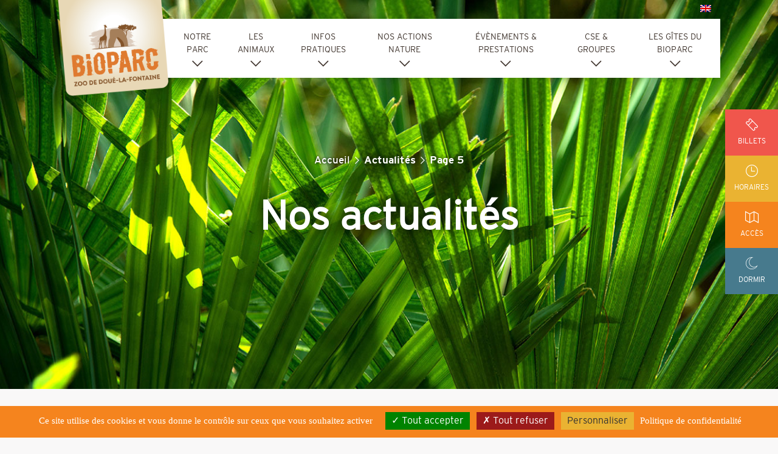

--- FILE ---
content_type: text/html; charset=UTF-8
request_url: https://www.bioparc-zoo.fr/actualites/page/5/
body_size: 25127
content:
<!doctype html>
<html lang="fr-FR" class="no-js">
<head>
    <meta charset="UTF-8">
    <title>Actualités - Page 5 sur 5 - Bioparc Zoo de Doué la Fontaine</title>
<style id="rocket-critical-css">ul{box-sizing:border-box}:root{--wp--preset--font-size--normal:16px;--wp--preset--font-size--huge:42px}.wpml-ls-flag{display:inline-block}.wpml-ls-flag{display:inline-block}:root{--woocommerce:#7F54B3;--wc-green:#7ad03a;--wc-red:#a00;--wc-orange:#ffba00;--wc-blue:#2ea2cc;--wc-primary:#7F54B3;--wc-primary-text:white;--wc-secondary:#e9e6ed;--wc-secondary-text:#515151;--wc-highlight:#b3af54;--wc-highligh-text:white;--wc-content-bg:#fff;--wc-subtext:#767676}:root{--woocommerce:#7F54B3;--wc-green:#7ad03a;--wc-red:#a00;--wc-orange:#ffba00;--wc-blue:#2ea2cc;--wc-primary:#7F54B3;--wc-primary-text:white;--wc-secondary:#e9e6ed;--wc-secondary-text:#515151;--wc-highlight:#b3af54;--wc-highligh-text:white;--wc-content-bg:#fff;--wc-subtext:#767676}.clear{clear:both}#tarteaucitronRoot #tarteaucitronAlertBig{background:#2D3956!important;color:#fff!important}#tarteaucitronRoot #tarteaucitronAlertBig #tarteaucitronCloseAlert{background:#45B7D9!important}article,aside,header,main,nav,section{display:block}html{font-family:sans-serif;-ms-text-size-adjust:100%;-webkit-text-size-adjust:100%}body{margin:0}a{background:transparent}h1{font-size:2em;margin:0.67em 0}img{border:0}button{font-family:inherit;font-size:100%;margin:0}button{line-height:normal}button{text-transform:none}button{-webkit-appearance:button}button::-moz-focus-inner{border:0;padding:0}*,*:after,*:before{-moz-box-sizing:border-box;box-sizing:border-box;-webkit-font-smoothing:antialiased;font-smoothing:antialiased;text-rendering:optimizeLegibility}html{font-size:62.5%}body{font:300 11px/1.4 'Helvetica Neue',Helvetica,Arial,sans-serif;color:#444}.clear:before,.clear:after{content:' ';display:table}.clear:after{clear:both}.clear{*zoom:1}img{max-width:100%;vertical-align:bottom}a{color:#444;text-decoration:none}::-webkit-selection{background:#04A4CC;color:#FFF;text-shadow:none}:root{--blue:#007bff;--indigo:#6610f2;--purple:#6f42c1;--pink:#e83e8c;--red:#dc3545;--orange:#fd7e14;--yellow:#ffc107;--green:#28a745;--teal:#20c997;--cyan:#17a2b8;--white:#fff;--gray:#6c757d;--gray-dark:#343a40;--primary:#f5841e;--secondary:#6c757d;--success:#38a160;--info:#17a2b8;--warning:#eab332;--danger:#f0564c;--light:#f8f9fa;--dark:#343a40;--breakpoint-xs:0;--breakpoint-sm:576px;--breakpoint-md:768px;--breakpoint-lg:992px;--breakpoint-xl:1200px;--font-family-sans-serif:-apple-system, BlinkMacSystemFont, "Segoe UI", Roboto, "Helvetica Neue", Arial, "Noto Sans", sans-serif, "Apple Color Emoji", "Segoe UI Emoji", "Segoe UI Symbol", "Noto Color Emoji";--font-family-monospace:SFMono-Regular, Menlo, Monaco, Consolas, "Liberation Mono", "Courier New", monospace}*,*::before,*::after{box-sizing:border-box}html{font-family:sans-serif;line-height:1.15;-webkit-text-size-adjust:100%}article,aside,header,main,nav,section{display:block}body{margin:0;font-family:"interstatelight";font-size:1.7rem;font-weight:400;line-height:1.5;color:#212529;text-align:left;background-color:#fff}[tabindex="-1"]:focus{outline:0!important}h1{margin-top:0;margin-bottom:0.5rem}ul{margin-top:0;margin-bottom:1rem}ul ul{margin-bottom:0}a{color:#f5841e;text-decoration:none;background-color:transparent}a:not([href]):not([tabindex]){color:inherit;text-decoration:none}img{vertical-align:middle;border-style:none}button{border-radius:0}button{margin:0;font-family:inherit;font-size:inherit;line-height:inherit}button{overflow:visible}button{text-transform:none}button,[type=button]{-webkit-appearance:button}button::-moz-focus-inner,[type=button]::-moz-focus-inner{padding:0;border-style:none}::-webkit-file-upload-button{font:inherit;-webkit-appearance:button}h1{margin-bottom:0.5rem;font-weight:500;line-height:1.2}h1{font-size:4.25rem}.container{width:100%;padding-right:15px;padding-left:15px;margin-right:auto;margin-left:auto}@media (min-width:576px){.container{max-width:540px}}@media (min-width:768px){.container{max-width:720px}}@media (min-width:992px){.container{max-width:960px}}@media (min-width:1200px){.container{max-width:1140px}}html body.blog main .posts-list{display:flex;flex-wrap:wrap;margin-right:-15px;margin-left:-15px}html body.blog main .posts-list .post{position:relative;width:100%;padding-right:15px;padding-left:15px}html body.blog main .posts-list .post{flex:0 0 100%;max-width:100%}@media (min-width:576px){html body.blog main .posts-list .post{flex:0 0 33.3333333333%;max-width:33.3333333333%}}.collapse:not(.show){display:none}.navbar{position:relative;display:flex;flex-wrap:wrap;align-items:center;justify-content:space-between;padding:0.5rem 1rem}.navbar-brand{display:inline-block;padding-top:0.18125rem;padding-bottom:0.18125rem;margin-right:1rem;font-size:2.125rem;line-height:inherit;white-space:nowrap}.navbar-toggler{padding:0.25rem 0.75rem;font-size:2.125rem;line-height:1;background-color:transparent;border:1px solid transparent;border-radius:0.25rem}@media (min-width:992px){.navbar-expand-lg{flex-flow:row nowrap;justify-content:flex-start}.navbar-expand-lg .navbar-toggler{display:none}}.navbar-dark .navbar-brand{color:#fff}.navbar-dark .navbar-toggler{color:rgba(255,255,255,0.5);border-color:rgba(255,255,255,0.1)}.breadcrumb{display:flex;flex-wrap:wrap;padding:0.75rem 1rem;margin-bottom:1rem;list-style:none;background-color:#e9ecef;border-radius:0.25rem}.bg-light{background-color:#f8f9fa!important}html body #bio-scrolltop{display:flex!important}@font-face{font-display:swap;font-family:"interstate-regularregular";src:url(https://www.bioparc-zoo.fr/wp-content/themes/bioparc/assets/fonts/interstate-regular-webfont.woff2) format("woff2"),url(https://www.bioparc-zoo.fr/wp-content/themes/bioparc/assets/fonts/interstate-regular-webfont.woff) format("woff");font-weight:normal;font-style:normal}@font-face{font-display:swap;font-family:"interstatelight";src:url(https://www.bioparc-zoo.fr/wp-content/themes/bioparc/assets/fonts/interstate-light-webfont.woff2) format("woff2"),url(https://www.bioparc-zoo.fr/wp-content/themes/bioparc/assets/fonts/interstate-light-webfont.woff) format("woff");font-weight:normal;font-style:normal}@font-face{font-display:swap;font-family:"interstatebold";src:url(https://www.bioparc-zoo.fr/wp-content/themes/bioparc/assets/fonts/interstate-bold-webfont.woff2) format("woff2"),url(https://www.bioparc-zoo.fr/wp-content/themes/bioparc/assets/fonts/interstate-bold-webfont.woff) format("woff");font-weight:normal;font-style:normal}@font-face{font-family:"bioparc";src:url(https://www.bioparc-zoo.fr/wp-content/themes/bioparc/assets/fonts/bioparc.eot?1ifrkp);src:url(https://www.bioparc-zoo.fr/wp-content/themes/bioparc/assets/fonts/bioparc.eot?1ifrkp#iefix) format("embedded-opentype"),url(https://www.bioparc-zoo.fr/wp-content/themes/bioparc/assets/fonts/bioparc.ttf?1ifrkp) format("truetype"),url(https://www.bioparc-zoo.fr/wp-content/themes/bioparc/assets/fonts/bioparc.woff?1ifrkp) format("woff"),url(https://www.bioparc-zoo.fr/wp-content/themes/bioparc/assets/fonts/bioparc.svg?1ifrkp#bioparc) format("svg");font-weight:normal;font-style:normal;font-display:swap}[class^=bpico-]{font-family:"bioparc"!important;speak:none;font-style:normal;font-weight:normal;font-variant:normal;text-transform:none;line-height:1;-webkit-font-smoothing:antialiased;-moz-osx-font-smoothing:grayscale}.bpico-tickets:before{content:"\e904"}.bpico-clock:before{content:"\e905"}.bpico-map:before{content:"\e906"}.bpico-ico-next:before{content:"\e903"}@font-face{font-family:"bioparc2023";src:url(https://www.bioparc-zoo.fr/wp-content/themes/bioparc/assets/fonts/bioparc2023.eot?l45plk);src:url(https://www.bioparc-zoo.fr/wp-content/themes/bioparc/assets/fonts/bioparc2023.eot?l45plk#iefix) format("embedded-opentype"),url(https://www.bioparc-zoo.fr/wp-content/themes/bioparc/assets/fonts/bioparc2023.woff2?l45plk) format("woff2"),url(https://www.bioparc-zoo.fr/wp-content/themes/bioparc/assets/fonts/bioparc2023.ttf?l45plk) format("truetype"),url(https://www.bioparc-zoo.fr/wp-content/themes/bioparc/assets/fonts/bioparc2023.woff?l45plk) format("woff"),url(https://www.bioparc-zoo.fr/wp-content/themes/bioparc/assets/fonts/bioparc2023.svg?l45plk#bioparc2023) format("svg");font-weight:normal;font-style:normal;font-display:swap}[class^=bp2-]{font-family:"bioparc2023"!important;speak:never;font-style:normal;font-weight:normal;font-variant:normal;text-transform:none;line-height:1;-webkit-font-smoothing:antialiased;-moz-osx-font-smoothing:grayscale}.bp2-moon:before{content:"\e900"}#tarteaucitronRoot #tarteaucitron #tarteaucitronClosePanel{background:#f5841e!important}#tarteaucitronRoot #tarteaucitron #tarteaucitronInfo{background:#f5841e!important;border-color:#FFFFFF!important}#tarteaucitronRoot #tarteaucitron #tarteaucitronServices .tarteaucitronMainLine{border-color:#f5841e!important;background:#f5841e!important}#tarteaucitronRoot #tarteaucitron #tarteaucitronServices .tarteaucitronTitle button{background:#f5841e!important}#tarteaucitronRoot #tarteaucitron .tarteaucitronBorder{border-color:#f5841e!important}#tarteaucitronRoot #tarteaucitronAlertBig{background:#f5841e!important}#tarteaucitronRoot #tarteaucitronAlertBig #tarteaucitronCloseAlert{background:#eab332!important}html{color:#433831}html body{overflow-x:hidden}html body #header-top{position:absolute;width:100%;left:0;top:0;z-index:50000;background-color:white;box-shadow:-1px -5px 20px #aaa;min-height:50px}@media (min-width:992px){html body #header-top{box-shadow:none;background-color:transparent}}@media (max-width:1199.98px){html body #header-top .container{max-width:100%}}html body #header-top #pre-header{top:0;left:15px;width:100%;display:flex}@media (min-width:992px){html body #header-top #pre-header{color:#fff;position:absolute;right:15px;left:initial;width:inherit}}@media (max-width:991.98px){html body #header-top #pre-header .header-lang-selector{position:absolute;top:10px;left:0}}html body #header-top #pre-header .navbar-toggler{position:absolute;right:0;top:0;border:0px;color:#433831;font-size:26px;padding:11px}html body #header-top #pre-header .navbar-toggler .fa-bars{display:block}html body #header-top #pre-header .navbar-toggler .fa-times{display:none}html body #header-top #pre-header .navbar-toggler.js-show_nav{padding:10px;font-size:25px}html body #header-top .navbar{padding-top:0}html body #header-top .navbar.bg-light{background:transparent!important}html body #header-top .navbar .navbar-brand{padding:0;z-index:5;margin:0;position:absolute;left:calc(50% - 75px);width:150px;top:0px}@media (min-width:992px){html body #header-top .navbar .navbar-brand{position:inherit;left:inherit;width:inherit}}html body #header-top .navbar .navbar-biop{background:#fff;position:relative;width:100%}@media (min-width:992px){html body #header-top .navbar .navbar-biop{box-shadow:0px 0px 18px 0px rgba(0,0,0,0.19);display:block}}html body #header-top .navbar .navbar-biop:before{content:"";display:block;position:absolute;top:0;left:-50px;width:50px;height:100%;background:#fff;z-index:0}html body #header-top .navbar .navbar-biop>ul{padding:0;margin:0;list-style:none}@media (min-width:992px){html body #header-top .navbar .navbar-biop>ul{display:flex}}html body #header-top .navbar .navbar-biop>ul>.menu-item{padding:0;margin:0}html body #header-top .navbar .navbar-biop>ul>.menu-item *::-ms-backdrop,html body #header-top .navbar .navbar-biop>ul>.menu-item{width:100%}html body #header-top .navbar .navbar-biop>ul>.menu-item>a{display:flex;flex-wrap:wrap;align-items:center;padding:15px;text-align:center;color:#433831;text-transform:uppercase;font-size:14px;height:100%;position:relative}@media (min-width:768px){html body #header-top .navbar .navbar-biop>ul>.menu-item>a{padding:20px 15px 35px 15px}}html body #header-top .navbar .navbar-biop>ul>.menu-item.menu-item-has-children>a:after{content:"\e900";font-family:"bioparc";font-size:10px;display:block;position:absolute;width:100%;right:0;display:inline-block;text-align:right}@media (min-width:992px){html body #header-top .navbar .navbar-biop>ul>.menu-item.menu-item-has-children>a:after{display:block;text-align:center;width:100%;left:0;bottom:15px;right:auto}}html body #header-top .navbar .navbar-biop>ul>.menu-item .sub-menu{transform:scaleY(0);transform-origin:50% 0;position:absolute;top:100%;background:#FFFFFF;padding:15px 30px;list-style:none}@media (min-width:992px){html body #header-top .navbar .navbar-biop>ul>.menu-item .sub-menu{border-top:2px solid #e6dbd0}}html body #header-top .navbar .navbar-biop>ul>.menu-item .sub-menu>.menu-item{padding:0;margin:0}html body #header-top .navbar .navbar-biop>ul>.menu-item .sub-menu>.menu-item>a{display:flex;align-items:center;padding:20px 35px 35px 15px;color:#433831;text-transform:uppercase;font-size:14px;height:100%;position:relative}@media (max-width:991.98px){html body #header-top .navbar .navbar-biop{max-height:0;transform-origin:50% 0;overflow-y:hidden;padding-top:0px;display:block}html body #header-top .navbar .navbar-biop>ul li{display:none}html body #header-top .navbar .navbar-biop>ul li.menu-item.menu-item-has-children>a:after{content:"\e903"}}html body #header-banner{width:100%;max-height:640px;overflow:hidden;position:relative}html body #header-banner .background-image{min-height:550px}@media (min-width:768px){html body #header-banner .background-image{min-height:930px}}@media (min-width:576px){html body #header-banner .breadcrumb-wrapper{margin-bottom:40px}}html body #header-banner .breadcrumb-wrapper .breadcrumb{background:transparent;justify-content:center;color:#FFFFFF}html body #header-banner .breadcrumb-wrapper .breadcrumb .woocommerce-breadcrumb{color:#FFFFFF;text-shadow:#000 0px 0px 10px;align-items:center;font-family:"interstatebold"}@media (min-width:768px){html body #header-banner .breadcrumb-wrapper .breadcrumb .woocommerce-breadcrumb{display:flex}}html body #header-banner .breadcrumb-wrapper .breadcrumb .woocommerce-breadcrumb>*{font-family:"interstate-regularregular"}html body #header-banner .breadcrumb-wrapper .breadcrumb .woocommerce-breadcrumb .bpico-ico-next{font-size:12px;margin:0 8px}html body #header-banner .breadcrumb-wrapper .breadcrumb a{font-weight:normal;color:#FFFFFF;text-shadow:#000 0px 0px 4px}html body #header-banner .title{text-align:center;margin-left:auto;margin-right:auto}html body #header-banner:after{content:"";bottom:-100px;background-position:bottom;height:200px;display:block;position:absolute;z-index:auto;background-image:url(https://www.bioparc-zoo.fr/wp-content/themes/bioparc/assets/img/bg-grey-textured.jpg);background-repeat:repeat;transform:rotate(4.5deg);width:110%;left:-5%}html body #header-slider{color:#fff;width:100%;padding:6vw 0;position:absolute;transform:translateY(-50%);top:50%;left:0;text-align:center}@media (min-width:768px){html body #header-slider{text-align:left}}html body #header-slider .title{color:#fff;text-shadow:0 0 20px #000;font-weight:bold;font-size:39px;font-size:3.9rem;line-height:42px;line-height:4.2rem}@media (min-width:576px){html body #header-slider .title{font-size:42px;font-size:4.2rem;line-height:45px;line-height:4.5rem}}@media (min-width:768px){html body #header-slider .title{font-size:67px;font-size:6.7rem;line-height:68px;line-height:6.8rem;max-width:63%}}html body #edit_post_link_global{position:fixed;z-index:99999999;top:30px;right:30px}@media (max-width:991.98px){html body #edit_post_link_global{display:none}}html body .sidemenu nav ul{display:flex;text-align:center;list-style:none;margin:0;padding:0}html body .sidemenu nav ul li a{display:block;padding:15px}html body .sidemenu nav ul li a [class^=bpico-],html body .sidemenu nav ul li a [class^=bp2-]{display:block;font-size:20px}@media (min-width:768px){html body .sidemenu nav ul li a [class^=bpico-],html body .sidemenu nav ul li a [class^=bp2-]{margin-bottom:8px}}html body .sidemenu nav ul li a{color:#FFFFFF;text-transform:uppercase;font-size:0}@media (min-width:768px){html body .sidemenu nav ul li a{font-size:12px}}html body .sidemenu nav ul li:nth-child(1) a{background-color:#f0564c}html body .sidemenu nav ul li:nth-child(2) a{background-color:#eab332}html body .sidemenu nav ul li:nth-child(3) a{background-color:#f5841e}html body .sidemenu nav ul li:nth-child(4) a{background-color:#477a8d}html body #sidemenu{position:fixed;z-index:100;bottom:0;width:100%}@media (min-width:768px){html body #sidemenu{position:fixed;z-index:10001;top:50%;right:0;transform:translateY(-50%);width:inherit}}html body #sidemenu nav>ul{justify-content:center;align-items:stretch}@media (min-width:768px){html body #sidemenu nav>ul{flex-direction:column}}html body #bio-scrolltop{color:#FFFFFF;background-color:#f5841e;align-items:center;justify-content:center;position:absolute;bottom:80px;right:0;opacity:0;position:fixed;width:48px;height:48px;z-index:10000}@media (min-width:768px){html body #bio-scrolltop{width:60px;height:60px}}html body #bio-scrolltop:before{content:"\e901";font-family:"bioparc"}html body .background-image{background-size:cover;background-repeat:no-repeat;background-position:center}html body main .posts-list{margin:0 -15px}html body main .posts-list .post>.inner{background:#FFFFFF;margin:0}html body main .posts-list .post>.inner .post-header{position:relative}html body main .posts-list .post>.inner .post-header .post-thumb-wrapper{position:relative;overflow:hidden;max-height:270px}html body main .posts-list .post>.inner .post-header .post-thumb-wrapper img{min-height:270px;min-width:100%;max-width:none}html body main .posts-list .post>.inner .post-header .post-date{color:#FFFFFF;background:#f5841e;padding:15px;position:absolute;bottom:0;left:0}html body main .posts-list .post>.inner .post-header .post-date>span{display:block;text-align:center}html body main .posts-list .post>.inner .post-header .post-date>span.day{line-height:23px;font-size:23px;font-weight:bold}html body main .posts-list .post>.inner .post-header .post-date>span.month{line-height:15px;font-size:15px}html body.blog{background:#f9f8f8;background-image:url(https://www.bioparc-zoo.fr/wp-content/themes/bioparc/assets/img/bg-grey-textured.jpg);background-repeat:repeat}html body.blog main .posts-list .post{margin:0 0 15px 0}html #world{background:#ebe5e7;position:fixed;top:0;left:0;z-index:999999;width:100%;height:100%;overflow:hidden;opacity:0}html #world:not(.show){display:none}</style>

    <link href="//www.google-analytics.com" rel="dns-prefetch">

    <meta http-equiv="X-UA-Compatible" content="IE=edge,chrome=1">
    <meta name="viewport" content="width=device-width, initial-scale=1.0">

    <meta name="google-site-verification" content="nrL6WyPNk6fqsklEAy0ZN3Og0jD1ryL1NCQ6zLLE8hw" />

    <meta name='robots' content='index, follow, max-image-preview:large, max-snippet:-1, max-video-preview:-1' />

	<!-- This site is optimized with the Yoast SEO plugin v26.5 - https://yoast.com/wordpress/plugins/seo/ -->
	<meta name="description" content="Découvrez sur cette page les dernières actualités du Bioparc : naissances, événements, conditions de visite..." />
	<link rel="canonical" href="https://www.bioparc-zoo.fr/actualites/page/5/" />
	<link rel="prev" href="https://www.bioparc-zoo.fr/actualites/page/4/" />
	<meta property="og:locale" content="fr_FR" />
	<meta property="og:type" content="article" />
	<meta property="og:title" content="Actualités - Page 5 sur 5 - Bioparc Zoo de Doué la Fontaine" />
	<meta property="og:description" content="Découvrez sur cette page les dernières actualités du Bioparc : naissances, événements, conditions de visite..." />
	<meta property="og:url" content="https://www.bioparc-zoo.fr/actualites/" />
	<meta property="og:site_name" content="Bioparc" />
	<meta property="og:image" content="https://cdn1.bioparc-zoo.fr/wp-content/uploads/2020/01/bioparc-parc-zoologique-feuilles-palmier.jpg" />
	<meta property="og:image:width" content="1376" />
	<meta property="og:image:height" content="960" />
	<meta property="og:image:type" content="image/jpeg" />
	<meta name="twitter:card" content="summary_large_image" />
	<script type="application/ld+json" class="yoast-schema-graph">{"@context":"https://schema.org","@graph":[{"@type":["WebPage","CollectionPage"],"@id":"https://www.bioparc-zoo.fr/actualites/","url":"https://www.bioparc-zoo.fr/actualites/page/5/","name":"Actualités - Page 5 sur 5 - Bioparc Zoo de Doué la Fontaine","isPartOf":{"@id":"https://www.bioparc-zoo.fr/#website"},"datePublished":"2019-07-17T09:04:56+00:00","dateModified":"2025-02-19T15:19:35+00:00","description":"Découvrez sur cette page les dernières actualités du Bioparc : naissances, événements, conditions de visite...","breadcrumb":{"@id":"https://www.bioparc-zoo.fr/actualites/page/5/#breadcrumb"},"inLanguage":"fr-FR"},{"@type":"BreadcrumbList","@id":"https://www.bioparc-zoo.fr/actualites/page/5/#breadcrumb","itemListElement":[{"@type":"ListItem","position":1,"name":"Home","item":"https://www.bioparc-zoo.fr/"},{"@type":"ListItem","position":2,"name":"Actualités"}]},{"@type":"WebSite","@id":"https://www.bioparc-zoo.fr/#website","url":"https://www.bioparc-zoo.fr/","name":"Bioparc","description":"Le Bioparc de Doué-la-Fontaine est un parc zoologique français situé en région Pays de la Loire, dans le département de Maine-et-Loire.","publisher":{"@id":"https://www.bioparc-zoo.fr/#organization"},"potentialAction":[{"@type":"SearchAction","target":{"@type":"EntryPoint","urlTemplate":"https://www.bioparc-zoo.fr/?s={search_term_string}"},"query-input":{"@type":"PropertyValueSpecification","valueRequired":true,"valueName":"search_term_string"}}],"inLanguage":"fr-FR"},{"@type":"Organization","@id":"https://www.bioparc-zoo.fr/#organization","name":"BIOPARC","url":"https://www.bioparc-zoo.fr/","logo":{"@type":"ImageObject","inLanguage":"fr-FR","@id":"https://www.bioparc-zoo.fr/#/schema/logo/image/","url":"https://www.bioparc-zoo.fr/wp-content/uploads/2020/02/BIOPARC-LOGO--scaled.jpg","contentUrl":"https://www.bioparc-zoo.fr/wp-content/uploads/2020/02/BIOPARC-LOGO--scaled.jpg","width":2560,"height":1913,"caption":"BIOPARC"},"image":{"@id":"https://www.bioparc-zoo.fr/#/schema/logo/image/"}}]}</script>
	<!-- / Yoast SEO plugin. -->


<link rel='dns-prefetch' href='//cdn.jsdelivr.net' />
<link rel='dns-prefetch' href='//kit.fontawesome.com' />
<link rel='dns-prefetch' href='//stackpath.bootstrapcdn.com' />
<link rel='dns-prefetch' href='//cdn1.bioparc-zoo.fr' />
<link rel='dns-prefetch' href='//cdn2.bioparc-zoo.fr' />
<link rel='dns-prefetch' href='//cdn3.bioparc-zoo.fr' />

<link href='https://cdn1.bioparc-zoo.fr' rel='preconnect' />
<link href='https://cdn2.bioparc-zoo.fr' rel='preconnect' />
<link href='https://cdn3.bioparc-zoo.fr' rel='preconnect' />
<style id='wp-emoji-styles-inline-css' type='text/css'>

	img.wp-smiley, img.emoji {
		display: inline !important;
		border: none !important;
		box-shadow: none !important;
		height: 1em !important;
		width: 1em !important;
		margin: 0 0.07em !important;
		vertical-align: -0.1em !important;
		background: none !important;
		padding: 0 !important;
	}
</style>
<link rel='preload'  href='https://www.bioparc-zoo.fr/wp-includes/css/dist/block-library/style.min.css?ver=6.7.2' data-rocket-async="style" as="style" onload="this.onload=null;this.rel='stylesheet'" onerror="this.removeAttribute('data-rocket-async')"  media='all' />
<style id='classic-theme-styles-inline-css' type='text/css'>
/*! This file is auto-generated */
.wp-block-button__link{color:#fff;background-color:#32373c;border-radius:9999px;box-shadow:none;text-decoration:none;padding:calc(.667em + 2px) calc(1.333em + 2px);font-size:1.125em}.wp-block-file__button{background:#32373c;color:#fff;text-decoration:none}
</style>
<style id='global-styles-inline-css' type='text/css'>
:root{--wp--preset--aspect-ratio--square: 1;--wp--preset--aspect-ratio--4-3: 4/3;--wp--preset--aspect-ratio--3-4: 3/4;--wp--preset--aspect-ratio--3-2: 3/2;--wp--preset--aspect-ratio--2-3: 2/3;--wp--preset--aspect-ratio--16-9: 16/9;--wp--preset--aspect-ratio--9-16: 9/16;--wp--preset--color--black: #000000;--wp--preset--color--cyan-bluish-gray: #abb8c3;--wp--preset--color--white: #ffffff;--wp--preset--color--pale-pink: #f78da7;--wp--preset--color--vivid-red: #cf2e2e;--wp--preset--color--luminous-vivid-orange: #ff6900;--wp--preset--color--luminous-vivid-amber: #fcb900;--wp--preset--color--light-green-cyan: #7bdcb5;--wp--preset--color--vivid-green-cyan: #00d084;--wp--preset--color--pale-cyan-blue: #8ed1fc;--wp--preset--color--vivid-cyan-blue: #0693e3;--wp--preset--color--vivid-purple: #9b51e0;--wp--preset--gradient--vivid-cyan-blue-to-vivid-purple: linear-gradient(135deg,rgba(6,147,227,1) 0%,rgb(155,81,224) 100%);--wp--preset--gradient--light-green-cyan-to-vivid-green-cyan: linear-gradient(135deg,rgb(122,220,180) 0%,rgb(0,208,130) 100%);--wp--preset--gradient--luminous-vivid-amber-to-luminous-vivid-orange: linear-gradient(135deg,rgba(252,185,0,1) 0%,rgba(255,105,0,1) 100%);--wp--preset--gradient--luminous-vivid-orange-to-vivid-red: linear-gradient(135deg,rgba(255,105,0,1) 0%,rgb(207,46,46) 100%);--wp--preset--gradient--very-light-gray-to-cyan-bluish-gray: linear-gradient(135deg,rgb(238,238,238) 0%,rgb(169,184,195) 100%);--wp--preset--gradient--cool-to-warm-spectrum: linear-gradient(135deg,rgb(74,234,220) 0%,rgb(151,120,209) 20%,rgb(207,42,186) 40%,rgb(238,44,130) 60%,rgb(251,105,98) 80%,rgb(254,248,76) 100%);--wp--preset--gradient--blush-light-purple: linear-gradient(135deg,rgb(255,206,236) 0%,rgb(152,150,240) 100%);--wp--preset--gradient--blush-bordeaux: linear-gradient(135deg,rgb(254,205,165) 0%,rgb(254,45,45) 50%,rgb(107,0,62) 100%);--wp--preset--gradient--luminous-dusk: linear-gradient(135deg,rgb(255,203,112) 0%,rgb(199,81,192) 50%,rgb(65,88,208) 100%);--wp--preset--gradient--pale-ocean: linear-gradient(135deg,rgb(255,245,203) 0%,rgb(182,227,212) 50%,rgb(51,167,181) 100%);--wp--preset--gradient--electric-grass: linear-gradient(135deg,rgb(202,248,128) 0%,rgb(113,206,126) 100%);--wp--preset--gradient--midnight: linear-gradient(135deg,rgb(2,3,129) 0%,rgb(40,116,252) 100%);--wp--preset--font-size--small: 13px;--wp--preset--font-size--medium: 20px;--wp--preset--font-size--large: 36px;--wp--preset--font-size--x-large: 42px;--wp--preset--spacing--20: 0.44rem;--wp--preset--spacing--30: 0.67rem;--wp--preset--spacing--40: 1rem;--wp--preset--spacing--50: 1.5rem;--wp--preset--spacing--60: 2.25rem;--wp--preset--spacing--70: 3.38rem;--wp--preset--spacing--80: 5.06rem;--wp--preset--shadow--natural: 6px 6px 9px rgba(0, 0, 0, 0.2);--wp--preset--shadow--deep: 12px 12px 50px rgba(0, 0, 0, 0.4);--wp--preset--shadow--sharp: 6px 6px 0px rgba(0, 0, 0, 0.2);--wp--preset--shadow--outlined: 6px 6px 0px -3px rgba(255, 255, 255, 1), 6px 6px rgba(0, 0, 0, 1);--wp--preset--shadow--crisp: 6px 6px 0px rgba(0, 0, 0, 1);}:where(.is-layout-flex){gap: 0.5em;}:where(.is-layout-grid){gap: 0.5em;}body .is-layout-flex{display: flex;}.is-layout-flex{flex-wrap: wrap;align-items: center;}.is-layout-flex > :is(*, div){margin: 0;}body .is-layout-grid{display: grid;}.is-layout-grid > :is(*, div){margin: 0;}:where(.wp-block-columns.is-layout-flex){gap: 2em;}:where(.wp-block-columns.is-layout-grid){gap: 2em;}:where(.wp-block-post-template.is-layout-flex){gap: 1.25em;}:where(.wp-block-post-template.is-layout-grid){gap: 1.25em;}.has-black-color{color: var(--wp--preset--color--black) !important;}.has-cyan-bluish-gray-color{color: var(--wp--preset--color--cyan-bluish-gray) !important;}.has-white-color{color: var(--wp--preset--color--white) !important;}.has-pale-pink-color{color: var(--wp--preset--color--pale-pink) !important;}.has-vivid-red-color{color: var(--wp--preset--color--vivid-red) !important;}.has-luminous-vivid-orange-color{color: var(--wp--preset--color--luminous-vivid-orange) !important;}.has-luminous-vivid-amber-color{color: var(--wp--preset--color--luminous-vivid-amber) !important;}.has-light-green-cyan-color{color: var(--wp--preset--color--light-green-cyan) !important;}.has-vivid-green-cyan-color{color: var(--wp--preset--color--vivid-green-cyan) !important;}.has-pale-cyan-blue-color{color: var(--wp--preset--color--pale-cyan-blue) !important;}.has-vivid-cyan-blue-color{color: var(--wp--preset--color--vivid-cyan-blue) !important;}.has-vivid-purple-color{color: var(--wp--preset--color--vivid-purple) !important;}.has-black-background-color{background-color: var(--wp--preset--color--black) !important;}.has-cyan-bluish-gray-background-color{background-color: var(--wp--preset--color--cyan-bluish-gray) !important;}.has-white-background-color{background-color: var(--wp--preset--color--white) !important;}.has-pale-pink-background-color{background-color: var(--wp--preset--color--pale-pink) !important;}.has-vivid-red-background-color{background-color: var(--wp--preset--color--vivid-red) !important;}.has-luminous-vivid-orange-background-color{background-color: var(--wp--preset--color--luminous-vivid-orange) !important;}.has-luminous-vivid-amber-background-color{background-color: var(--wp--preset--color--luminous-vivid-amber) !important;}.has-light-green-cyan-background-color{background-color: var(--wp--preset--color--light-green-cyan) !important;}.has-vivid-green-cyan-background-color{background-color: var(--wp--preset--color--vivid-green-cyan) !important;}.has-pale-cyan-blue-background-color{background-color: var(--wp--preset--color--pale-cyan-blue) !important;}.has-vivid-cyan-blue-background-color{background-color: var(--wp--preset--color--vivid-cyan-blue) !important;}.has-vivid-purple-background-color{background-color: var(--wp--preset--color--vivid-purple) !important;}.has-black-border-color{border-color: var(--wp--preset--color--black) !important;}.has-cyan-bluish-gray-border-color{border-color: var(--wp--preset--color--cyan-bluish-gray) !important;}.has-white-border-color{border-color: var(--wp--preset--color--white) !important;}.has-pale-pink-border-color{border-color: var(--wp--preset--color--pale-pink) !important;}.has-vivid-red-border-color{border-color: var(--wp--preset--color--vivid-red) !important;}.has-luminous-vivid-orange-border-color{border-color: var(--wp--preset--color--luminous-vivid-orange) !important;}.has-luminous-vivid-amber-border-color{border-color: var(--wp--preset--color--luminous-vivid-amber) !important;}.has-light-green-cyan-border-color{border-color: var(--wp--preset--color--light-green-cyan) !important;}.has-vivid-green-cyan-border-color{border-color: var(--wp--preset--color--vivid-green-cyan) !important;}.has-pale-cyan-blue-border-color{border-color: var(--wp--preset--color--pale-cyan-blue) !important;}.has-vivid-cyan-blue-border-color{border-color: var(--wp--preset--color--vivid-cyan-blue) !important;}.has-vivid-purple-border-color{border-color: var(--wp--preset--color--vivid-purple) !important;}.has-vivid-cyan-blue-to-vivid-purple-gradient-background{background: var(--wp--preset--gradient--vivid-cyan-blue-to-vivid-purple) !important;}.has-light-green-cyan-to-vivid-green-cyan-gradient-background{background: var(--wp--preset--gradient--light-green-cyan-to-vivid-green-cyan) !important;}.has-luminous-vivid-amber-to-luminous-vivid-orange-gradient-background{background: var(--wp--preset--gradient--luminous-vivid-amber-to-luminous-vivid-orange) !important;}.has-luminous-vivid-orange-to-vivid-red-gradient-background{background: var(--wp--preset--gradient--luminous-vivid-orange-to-vivid-red) !important;}.has-very-light-gray-to-cyan-bluish-gray-gradient-background{background: var(--wp--preset--gradient--very-light-gray-to-cyan-bluish-gray) !important;}.has-cool-to-warm-spectrum-gradient-background{background: var(--wp--preset--gradient--cool-to-warm-spectrum) !important;}.has-blush-light-purple-gradient-background{background: var(--wp--preset--gradient--blush-light-purple) !important;}.has-blush-bordeaux-gradient-background{background: var(--wp--preset--gradient--blush-bordeaux) !important;}.has-luminous-dusk-gradient-background{background: var(--wp--preset--gradient--luminous-dusk) !important;}.has-pale-ocean-gradient-background{background: var(--wp--preset--gradient--pale-ocean) !important;}.has-electric-grass-gradient-background{background: var(--wp--preset--gradient--electric-grass) !important;}.has-midnight-gradient-background{background: var(--wp--preset--gradient--midnight) !important;}.has-small-font-size{font-size: var(--wp--preset--font-size--small) !important;}.has-medium-font-size{font-size: var(--wp--preset--font-size--medium) !important;}.has-large-font-size{font-size: var(--wp--preset--font-size--large) !important;}.has-x-large-font-size{font-size: var(--wp--preset--font-size--x-large) !important;}
:where(.wp-block-post-template.is-layout-flex){gap: 1.25em;}:where(.wp-block-post-template.is-layout-grid){gap: 1.25em;}
:where(.wp-block-columns.is-layout-flex){gap: 2em;}:where(.wp-block-columns.is-layout-grid){gap: 2em;}
:root :where(.wp-block-pullquote){font-size: 1.5em;line-height: 1.6;}
</style>
<link rel='preload'  href='https://www.bioparc-zoo.fr/wp-content/cache/background-css/1/www.bioparc-zoo.fr/wp-content/plugins/responsive-lightbox/assets/swipebox/swipebox.min.css?ver=1.5.2&wpr_t=1768635836' data-rocket-async="style" as="style" onload="this.onload=null;this.rel='stylesheet'" onerror="this.removeAttribute('data-rocket-async')"  media='all' />
<link data-minify="1" rel='preload'  href='https://www.bioparc-zoo.fr/wp-content/cache/min/1/wp-content/plugins/woocommerce/assets/css/woocommerce-layout.css?ver=1762180989' data-rocket-async="style" as="style" onload="this.onload=null;this.rel='stylesheet'" onerror="this.removeAttribute('data-rocket-async')"  media='all' />
<link data-minify="1" rel='preload'  href='https://www.bioparc-zoo.fr/wp-content/cache/min/1/wp-content/plugins/woocommerce/assets/css/woocommerce-smallscreen.css?ver=1762180989' data-rocket-async="style" as="style" onload="this.onload=null;this.rel='stylesheet'" onerror="this.removeAttribute('data-rocket-async')"  media='only screen and (max-width: 768px)' />
<link data-minify="1" rel='preload'  href='https://www.bioparc-zoo.fr/wp-content/cache/background-css/1/www.bioparc-zoo.fr/wp-content/cache/min/1/wp-content/plugins/woocommerce/assets/css/woocommerce.css?ver=1762180989&wpr_t=1768635836' data-rocket-async="style" as="style" onload="this.onload=null;this.rel='stylesheet'" onerror="this.removeAttribute('data-rocket-async')"  media='all' />
<style id='woocommerce-inline-inline-css' type='text/css'>
.woocommerce form .form-row .required { visibility: visible; }
</style>
<link data-minify="1" rel='preload'  href='https://www.bioparc-zoo.fr/wp-content/cache/min/1/wp-content/plugins/woocommerce/assets/css/brands.css?ver=1762180989' data-rocket-async="style" as="style" onload="this.onload=null;this.rel='stylesheet'" onerror="this.removeAttribute('data-rocket-async')"  media='all' />
<link data-minify="1" rel='preload'  href='https://www.bioparc-zoo.fr/wp-content/cache/min/1/wp-content/themes/bioparc/components/breadcrumb/assets/style/breadcrumb.css?ver=1762180989' data-rocket-async="style" as="style" onload="this.onload=null;this.rel='stylesheet'" onerror="this.removeAttribute('data-rocket-async')"  media='all' />
<link rel='preload'  href='https://www.bioparc-zoo.fr/wp-content/themes/bioparc/components/componentsmanager/assets/style/componentsmanager.css?ver=6.7.2' data-rocket-async="style" as="style" onload="this.onload=null;this.rel='stylesheet'" onerror="this.removeAttribute('data-rocket-async')"  media='all' />
<link rel='preload'  href='https://www.bioparc-zoo.fr/wp-content/themes/bioparc/components/divalto/assets/style/divalto.css?ver=6.7.2' data-rocket-async="style" as="style" onload="this.onload=null;this.rel='stylesheet'" onerror="this.removeAttribute('data-rocket-async')"  media='all' />
<link rel='preload'  href='https://www.bioparc-zoo.fr/wp-content/themes/bioparc/components/instagramFeed/assets/style/instagramFeed.css?ver=6.7.2' data-rocket-async="style" as="style" onload="this.onload=null;this.rel='stylesheet'" onerror="this.removeAttribute('data-rocket-async')"  media='all' />
<link rel='preload'  href='https://www.bioparc-zoo.fr/wp-content/themes/bioparc/components/tarteAuCitron/assets/style/tarteAuCitron.css?ver=6.7.2' data-rocket-async="style" as="style" onload="this.onload=null;this.rel='stylesheet'" onerror="this.removeAttribute('data-rocket-async')"  media='all' />
<link data-minify="1" rel='preload'  href='https://www.bioparc-zoo.fr/wp-content/cache/background-css/1/www.bioparc-zoo.fr/wp-content/cache/min/1/wp-content/themes/bioparc/components/wplogin/assets/style/wplogin.css?ver=1762180989&wpr_t=1768635836' data-rocket-async="style" as="style" onload="this.onload=null;this.rel='stylesheet'" onerror="this.removeAttribute('data-rocket-async')"  media='all' />
<link data-minify="1" rel='preload'  href='https://www.bioparc-zoo.fr/wp-content/cache/min/1/wp-content/themes/bioparc/normalize.css?ver=1762180989' data-rocket-async="style" as="style" onload="this.onload=null;this.rel='stylesheet'" onerror="this.removeAttribute('data-rocket-async')"  media='all' />
<link data-minify="1" rel='preload'  href='https://www.bioparc-zoo.fr/wp-content/cache/min/1/gh/kenwheeler/slick@1.8.1/slick/slick.css?ver=1762180989' data-rocket-async="style" as="style" onload="this.onload=null;this.rel='stylesheet'" onerror="this.removeAttribute('data-rocket-async')"  media='all' />
<link data-minify="1" rel='preload'  href='https://www.bioparc-zoo.fr/wp-content/cache/background-css/1/www.bioparc-zoo.fr/wp-content/cache/min/1/gh/kenwheeler/slick@1.8.1/slick/slick-theme.css?ver=1762180989&wpr_t=1768635836' data-rocket-async="style" as="style" onload="this.onload=null;this.rel='stylesheet'" onerror="this.removeAttribute('data-rocket-async')"  media='all' />
<link data-minify="1" rel='preload'  href='https://www.bioparc-zoo.fr/wp-content/cache/min/1/wp-content/themes/bioparc/style.css?ver=1762180989' data-rocket-async="style" as="style" onload="this.onload=null;this.rel='stylesheet'" onerror="this.removeAttribute('data-rocket-async')"  media='all' />
<link data-minify="1" rel='preload'  href='https://www.bioparc-zoo.fr/wp-content/cache/background-css/1/www.bioparc-zoo.fr/wp-content/cache/min/1/wp-content/themes/bioparc/assets/css/bioparc.css?ver=1762180989&wpr_t=1768635836' data-rocket-async="style" as="style" onload="this.onload=null;this.rel='stylesheet'" onerror="this.removeAttribute('data-rocket-async')"  media='all' />
<script type="text/javascript" src="https://www.bioparc-zoo.fr/wp-includes/js/jquery/jquery.min.js?ver=3.7.1" id="jquery-core-js"></script>
<script type="text/javascript" src="https://www.bioparc-zoo.fr/wp-includes/js/jquery/jquery-migrate.min.js?ver=3.4.1" id="jquery-migrate-js"></script>
<script type="text/javascript" id="file_uploads_nfpluginsettings-js-extra">
/* <![CDATA[ */
var params = {"clearLogRestUrl":"https:\/\/www.bioparc-zoo.fr\/wp-json\/nf-file-uploads\/debug-log\/delete-all","clearLogButtonId":"file_uploads_clear_debug_logger","downloadLogRestUrl":"https:\/\/www.bioparc-zoo.fr\/wp-json\/nf-file-uploads\/debug-log\/get-all","downloadLogButtonId":"file_uploads_download_debug_logger"};
/* ]]> */
</script>
<script data-minify="1" type="text/javascript" src="https://www.bioparc-zoo.fr/wp-content/cache/min/1/wp-content/plugins/ninja-forms-uploads/assets/js/nfpluginsettings.js?ver=1762180989" id="file_uploads_nfpluginsettings-js"></script>
<script type="text/javascript" src="https://www.bioparc-zoo.fr/wp-content/themes/bioparc/js/lib/conditionizr-4.3.0.min.js?ver=4.3.0" id="conditionizr-js"></script>
<script type="text/javascript" src="https://www.bioparc-zoo.fr/wp-content/themes/bioparc/js/lib/modernizr-2.7.1.min.js?ver=2.7.1" id="modernizr-js"></script>
<script data-minify="1" type="text/javascript" src="https://www.bioparc-zoo.fr/wp-content/cache/min/1/gh/kenwheeler/slick@1.8.1/slick/slick.min.js?ver=1762180989" id="slick-js"></script>
<script type="text/javascript" src="https://kit.fontawesome.com/a12077ed20.js?ver=5.9.1" id="fontawesome-js"></script>
<script data-minify="1" type="text/javascript" src="https://www.bioparc-zoo.fr/wp-content/cache/min/1/bootstrap/4.3.1/js/bootstrap.min.js?ver=1762180989" id="bootstrap-js"></script>
<script data-minify="1" type="text/javascript" src="https://www.bioparc-zoo.fr/wp-content/cache/min/1/wp-content/themes/bioparc/assets/js/common.js?ver=1762180989" id="bioparc-common-js"></script>
<script type="text/javascript" src="https://www.bioparc-zoo.fr/wp-content/plugins/responsive-lightbox/assets/swipebox/jquery.swipebox.min.js?ver=1.5.2" id="responsive-lightbox-swipebox-js"></script>
<script type="text/javascript" src="https://www.bioparc-zoo.fr/wp-includes/js/underscore.min.js?ver=1.13.7" id="underscore-js"></script>
<script type="text/javascript" src="https://www.bioparc-zoo.fr/wp-content/plugins/responsive-lightbox/assets/infinitescroll/infinite-scroll.pkgd.min.js?ver=4.0.1" id="responsive-lightbox-infinite-scroll-js"></script>
<script type="text/javascript" id="responsive-lightbox-js-before">
/* <![CDATA[ */
var rlArgs = {"script":"swipebox","selector":"lightbox","customEvents":"","activeGalleries":true,"animation":true,"hideCloseButtonOnMobile":false,"removeBarsOnMobile":false,"hideBars":true,"hideBarsDelay":5000,"videoMaxWidth":1080,"useSVG":true,"loopAtEnd":false,"woocommerce_gallery":false,"ajaxurl":"https:\/\/www.bioparc-zoo.fr\/wp-admin\/admin-ajax.php","nonce":"b41085c578","preview":false,"postId":21049,"scriptExtension":false};
/* ]]> */
</script>
<script data-minify="1" type="text/javascript" src="https://www.bioparc-zoo.fr/wp-content/cache/min/1/wp-content/plugins/responsive-lightbox/js/front.js?ver=1762180990" id="responsive-lightbox-js"></script>
<script type="text/javascript" src="https://www.bioparc-zoo.fr/wp-content/plugins/woocommerce/assets/js/jquery-blockui/jquery.blockUI.min.js?ver=2.7.0-wc.10.3.5" id="wc-jquery-blockui-js" defer="defer" data-wp-strategy="defer"></script>
<script type="text/javascript" id="wc-add-to-cart-js-extra">
/* <![CDATA[ */
var wc_add_to_cart_params = {"ajax_url":"\/wp-admin\/admin-ajax.php","wc_ajax_url":"\/?wc-ajax=%%endpoint%%","i18n_view_cart":"Voir le panier","cart_url":"https:\/\/www.bioparc-zoo.fr\/cart\/","is_cart":"","cart_redirect_after_add":"no"};
/* ]]> */
</script>
<script type="text/javascript" src="https://www.bioparc-zoo.fr/wp-content/plugins/woocommerce/assets/js/frontend/add-to-cart.min.js?ver=10.3.5" id="wc-add-to-cart-js" defer="defer" data-wp-strategy="defer"></script>
<script type="text/javascript" src="https://www.bioparc-zoo.fr/wp-content/plugins/woocommerce/assets/js/js-cookie/js.cookie.min.js?ver=2.1.4-wc.10.3.5" id="wc-js-cookie-js" defer="defer" data-wp-strategy="defer"></script>
<script type="text/javascript" id="woocommerce-js-extra">
/* <![CDATA[ */
var woocommerce_params = {"ajax_url":"\/wp-admin\/admin-ajax.php","wc_ajax_url":"\/?wc-ajax=%%endpoint%%","i18n_password_show":"Afficher le mot de passe","i18n_password_hide":"Masquer le mot de passe"};
/* ]]> */
</script>
<script type="text/javascript" src="https://www.bioparc-zoo.fr/wp-content/plugins/woocommerce/assets/js/frontend/woocommerce.min.js?ver=10.3.5" id="woocommerce-js" defer="defer" data-wp-strategy="defer"></script>
<script type="text/javascript" src="https://www.bioparc-zoo.fr/wp-content/themes/bioparc/components/tarteAuCitron/assets/lib/tarteaucitron/tarteaucitron.js?ver=1.2" id="MilleFeuille\Component\tarteAuCitron\tarteAuCitron_tarteaucitron-js"></script>
<link rel="https://api.w.org/" href="https://www.bioparc-zoo.fr/wp-json/" /><meta name="generator" content="WPML ver:4.7.1 stt:1,4;" />
<style type="text/css">
#wpadminbar .quicklinks #wp-admin-bar-tikemp_impresonate_user ul li .ab-item{height:auto}#wpadminbar .quicklinks #wp-admin-bar-tikemp_impresonate_user #tikemp_username{height:22px;font-size:13px !important;padding:2px;width:145px;border-radius:2px !important;float:left;box-sizing:border-box !important;line-height: 10px;}#tikemp_search{width:auto;box-sizing:border-box}#tikemp_search_submit{height:22px;padding:2px;line-height:1.1;font-size:13px !important;border:0 !important;float:right;background-color:#fff !important;border-radius:2px !important;width:74px;box-sizing:border-box;color:#000 !important;}#tikemp_usearch_result{width:100%;max-height: 320px;overflow-y: auto;margin-top:10px;float:left;}#tikemp_usearch_form{width: 226px}#tikemp_recent_users{width:100%;float:left;}form#tikemp_usearch_form input[type="text"]{background-color:#fff !important;}#tikemp_settings_wrap{width: 100%;float:left;border-top:1px solid #ccc;}#wpadminbar .quicklinks .menupop ul li a, #wpadminbar .quicklinks .menupop.hover ul li a {color: #b4b9be;}
</style>
	<script>
		var tikemp_ajax_url = "https://www.bioparc-zoo.fr/wp-admin/admin-ajax.php";
	</script>
		<noscript><style>.woocommerce-product-gallery{ opacity: 1 !important; }</style></noscript>
	<link rel="icon" href="https://cdn3.bioparc-zoo.fr/wp-content/uploads/2020/02/cropped-favicon-1-32x32.png" sizes="32x32" />
<link rel="icon" href="https://cdn2.bioparc-zoo.fr/wp-content/uploads/2020/02/cropped-favicon-1-192x192.png" sizes="192x192" />
<link rel="apple-touch-icon" href="https://cdn1.bioparc-zoo.fr/wp-content/uploads/2020/02/cropped-favicon-1-180x180.png" />
<meta name="msapplication-TileImage" content="https://cdn2.bioparc-zoo.fr/wp-content/uploads/2020/02/cropped-favicon-1-270x270.png" />
<noscript><style id="rocket-lazyload-nojs-css">.rll-youtube-player, [data-lazy-src]{display:none !important;}</style></noscript><script>
/*! loadCSS rel=preload polyfill. [c]2017 Filament Group, Inc. MIT License */
(function(w){"use strict";if(!w.loadCSS){w.loadCSS=function(){}}
var rp=loadCSS.relpreload={};rp.support=(function(){var ret;try{ret=w.document.createElement("link").relList.supports("preload")}catch(e){ret=!1}
return function(){return ret}})();rp.bindMediaToggle=function(link){var finalMedia=link.media||"all";function enableStylesheet(){link.media=finalMedia}
if(link.addEventListener){link.addEventListener("load",enableStylesheet)}else if(link.attachEvent){link.attachEvent("onload",enableStylesheet)}
setTimeout(function(){link.rel="stylesheet";link.media="only x"});setTimeout(enableStylesheet,3000)};rp.poly=function(){if(rp.support()){return}
var links=w.document.getElementsByTagName("link");for(var i=0;i<links.length;i++){var link=links[i];if(link.rel==="preload"&&link.getAttribute("as")==="style"&&!link.getAttribute("data-loadcss")){link.setAttribute("data-loadcss",!0);rp.bindMediaToggle(link)}}};if(!rp.support()){rp.poly();var run=w.setInterval(rp.poly,500);if(w.addEventListener){w.addEventListener("load",function(){rp.poly();w.clearInterval(run)})}else if(w.attachEvent){w.attachEvent("onload",function(){rp.poly();w.clearInterval(run)})}}
if(typeof exports!=="undefined"){exports.loadCSS=loadCSS}
else{w.loadCSS=loadCSS}}(typeof global!=="undefined"?global:this))
</script>    <script>
        // conditionizr.com
        // configure environment tests
        conditionizr.config({
            assets: 'https://www.bioparc-zoo.fr/wp-content/themes/bioparc',
            tests: {}
        });
    </script>

    <!-- Matomo -->
    <script>
        var _paq = window._paq = window._paq || [];
        /* tracker methods like "setCustomDimension" should be called before "trackPageView" */
        _paq.push(['trackPageView']);
        _paq.push(['enableLinkTracking']);
        (function() {
            var u="https://www.bioparc-zoo.fr/matomo/";
            _paq.push(['setTrackerUrl', u+'matomo.php']);
            _paq.push(['setSiteId', '1']);
            var d=document, g=d.createElement('script'), s=d.getElementsByTagName('script')[0];
            g.async=true; g.src=u+'matomo.js'; s.parentNode.insertBefore(g,s);
        })();
    </script>
    <!-- End Matomo Code -->
    <!-- Matomo Tag Manager -->
    <script>
        var _mtm = window._mtm = window._mtm || [];
        _mtm.push({'mtm.startTime': (new Date().getTime()), 'event': 'mtm.Start'});
        (function() {
            var d=document, g=d.createElement('script'), s=d.getElementsByTagName('script')[0];
            g.async=true; g.src='https://www.bioparc-zoo.fr/matomo/js/container_1D4CM5Dr.js'; s.parentNode.insertBefore(g,s);
        })();
    </script>
    <!-- End Matomo Tag Manager -->
<style id="wpr-lazyload-bg-container"></style><style id="wpr-lazyload-bg-exclusion"></style>
<noscript>
<style id="wpr-lazyload-bg-nostyle">#swipebox-slider .slide-loading{--wpr-bg-abea721c-efa8-48fe-9fd7-701c948386ed: url('https://cdn3.bioparc-zoo.fr/wp-content/plugins/responsive-lightbox/assets/swipebox/img/loader.gif');}#swipebox-prev,#swipebox-next,#swipebox-close{--wpr-bg-55056cdb-b6a2-4ea3-9e73-537f471f9e63: url('https://cdn2.bioparc-zoo.fr/wp-content/plugins/responsive-lightbox/assets/swipebox/img/icons.png');}.woocommerce .blockUI.blockOverlay::before{--wpr-bg-3558991b-b8cc-4e48-a677-b6fd57c5483d: url('https://cdn1.bioparc-zoo.fr/wp-content/plugins/woocommerce/assets/images/icons/loader.svg');}.woocommerce .loader::before{--wpr-bg-a02ae571-5346-4b20-a8ef-478ace136192: url('https://cdn1.bioparc-zoo.fr/wp-content/plugins/woocommerce/assets/images/icons/loader.svg');}#add_payment_method #payment div.payment_box .wc-credit-card-form-card-cvc.visa,#add_payment_method #payment div.payment_box .wc-credit-card-form-card-expiry.visa,#add_payment_method #payment div.payment_box .wc-credit-card-form-card-number.visa,.woocommerce-cart #payment div.payment_box .wc-credit-card-form-card-cvc.visa,.woocommerce-cart #payment div.payment_box .wc-credit-card-form-card-expiry.visa,.woocommerce-cart #payment div.payment_box .wc-credit-card-form-card-number.visa,.woocommerce-checkout #payment div.payment_box .wc-credit-card-form-card-cvc.visa,.woocommerce-checkout #payment div.payment_box .wc-credit-card-form-card-expiry.visa,.woocommerce-checkout #payment div.payment_box .wc-credit-card-form-card-number.visa{--wpr-bg-64084ff7-860e-4c31-b281-3c618b6f5471: url('https://cdn1.bioparc-zoo.fr/wp-content/plugins/woocommerce/assets/images/icons/credit-cards/visa.svg');}#add_payment_method #payment div.payment_box .wc-credit-card-form-card-cvc.mastercard,#add_payment_method #payment div.payment_box .wc-credit-card-form-card-expiry.mastercard,#add_payment_method #payment div.payment_box .wc-credit-card-form-card-number.mastercard,.woocommerce-cart #payment div.payment_box .wc-credit-card-form-card-cvc.mastercard,.woocommerce-cart #payment div.payment_box .wc-credit-card-form-card-expiry.mastercard,.woocommerce-cart #payment div.payment_box .wc-credit-card-form-card-number.mastercard,.woocommerce-checkout #payment div.payment_box .wc-credit-card-form-card-cvc.mastercard,.woocommerce-checkout #payment div.payment_box .wc-credit-card-form-card-expiry.mastercard,.woocommerce-checkout #payment div.payment_box .wc-credit-card-form-card-number.mastercard{--wpr-bg-1f7a7910-9698-4f91-884c-55b5fb805bef: url('https://cdn1.bioparc-zoo.fr/wp-content/plugins/woocommerce/assets/images/icons/credit-cards/mastercard.svg');}#add_payment_method #payment div.payment_box .wc-credit-card-form-card-cvc.laser,#add_payment_method #payment div.payment_box .wc-credit-card-form-card-expiry.laser,#add_payment_method #payment div.payment_box .wc-credit-card-form-card-number.laser,.woocommerce-cart #payment div.payment_box .wc-credit-card-form-card-cvc.laser,.woocommerce-cart #payment div.payment_box .wc-credit-card-form-card-expiry.laser,.woocommerce-cart #payment div.payment_box .wc-credit-card-form-card-number.laser,.woocommerce-checkout #payment div.payment_box .wc-credit-card-form-card-cvc.laser,.woocommerce-checkout #payment div.payment_box .wc-credit-card-form-card-expiry.laser,.woocommerce-checkout #payment div.payment_box .wc-credit-card-form-card-number.laser{--wpr-bg-f2b4e99b-7a18-49a1-8dcb-69ae5d65d432: url('https://cdn2.bioparc-zoo.fr/wp-content/plugins/woocommerce/assets/images/icons/credit-cards/laser.svg');}#add_payment_method #payment div.payment_box .wc-credit-card-form-card-cvc.dinersclub,#add_payment_method #payment div.payment_box .wc-credit-card-form-card-expiry.dinersclub,#add_payment_method #payment div.payment_box .wc-credit-card-form-card-number.dinersclub,.woocommerce-cart #payment div.payment_box .wc-credit-card-form-card-cvc.dinersclub,.woocommerce-cart #payment div.payment_box .wc-credit-card-form-card-expiry.dinersclub,.woocommerce-cart #payment div.payment_box .wc-credit-card-form-card-number.dinersclub,.woocommerce-checkout #payment div.payment_box .wc-credit-card-form-card-cvc.dinersclub,.woocommerce-checkout #payment div.payment_box .wc-credit-card-form-card-expiry.dinersclub,.woocommerce-checkout #payment div.payment_box .wc-credit-card-form-card-number.dinersclub{--wpr-bg-33f20dca-a10a-41b5-93eb-94c8513193c0: url('https://cdn1.bioparc-zoo.fr/wp-content/plugins/woocommerce/assets/images/icons/credit-cards/diners.svg');}#add_payment_method #payment div.payment_box .wc-credit-card-form-card-cvc.maestro,#add_payment_method #payment div.payment_box .wc-credit-card-form-card-expiry.maestro,#add_payment_method #payment div.payment_box .wc-credit-card-form-card-number.maestro,.woocommerce-cart #payment div.payment_box .wc-credit-card-form-card-cvc.maestro,.woocommerce-cart #payment div.payment_box .wc-credit-card-form-card-expiry.maestro,.woocommerce-cart #payment div.payment_box .wc-credit-card-form-card-number.maestro,.woocommerce-checkout #payment div.payment_box .wc-credit-card-form-card-cvc.maestro,.woocommerce-checkout #payment div.payment_box .wc-credit-card-form-card-expiry.maestro,.woocommerce-checkout #payment div.payment_box .wc-credit-card-form-card-number.maestro{--wpr-bg-595c1754-1791-40d8-99cb-6a4636f28231: url('https://cdn3.bioparc-zoo.fr/wp-content/plugins/woocommerce/assets/images/icons/credit-cards/maestro.svg');}#add_payment_method #payment div.payment_box .wc-credit-card-form-card-cvc.jcb,#add_payment_method #payment div.payment_box .wc-credit-card-form-card-expiry.jcb,#add_payment_method #payment div.payment_box .wc-credit-card-form-card-number.jcb,.woocommerce-cart #payment div.payment_box .wc-credit-card-form-card-cvc.jcb,.woocommerce-cart #payment div.payment_box .wc-credit-card-form-card-expiry.jcb,.woocommerce-cart #payment div.payment_box .wc-credit-card-form-card-number.jcb,.woocommerce-checkout #payment div.payment_box .wc-credit-card-form-card-cvc.jcb,.woocommerce-checkout #payment div.payment_box .wc-credit-card-form-card-expiry.jcb,.woocommerce-checkout #payment div.payment_box .wc-credit-card-form-card-number.jcb{--wpr-bg-ad22feb0-7854-4e15-b0e5-53fa0f188d9f: url('https://cdn2.bioparc-zoo.fr/wp-content/plugins/woocommerce/assets/images/icons/credit-cards/jcb.svg');}#add_payment_method #payment div.payment_box .wc-credit-card-form-card-cvc.amex,#add_payment_method #payment div.payment_box .wc-credit-card-form-card-expiry.amex,#add_payment_method #payment div.payment_box .wc-credit-card-form-card-number.amex,.woocommerce-cart #payment div.payment_box .wc-credit-card-form-card-cvc.amex,.woocommerce-cart #payment div.payment_box .wc-credit-card-form-card-expiry.amex,.woocommerce-cart #payment div.payment_box .wc-credit-card-form-card-number.amex,.woocommerce-checkout #payment div.payment_box .wc-credit-card-form-card-cvc.amex,.woocommerce-checkout #payment div.payment_box .wc-credit-card-form-card-expiry.amex,.woocommerce-checkout #payment div.payment_box .wc-credit-card-form-card-number.amex{--wpr-bg-ae33bbc8-dc48-4800-b2b1-651ce0383178: url('https://cdn3.bioparc-zoo.fr/wp-content/plugins/woocommerce/assets/images/icons/credit-cards/amex.svg');}#add_payment_method #payment div.payment_box .wc-credit-card-form-card-cvc.discover,#add_payment_method #payment div.payment_box .wc-credit-card-form-card-expiry.discover,#add_payment_method #payment div.payment_box .wc-credit-card-form-card-number.discover,.woocommerce-cart #payment div.payment_box .wc-credit-card-form-card-cvc.discover,.woocommerce-cart #payment div.payment_box .wc-credit-card-form-card-expiry.discover,.woocommerce-cart #payment div.payment_box .wc-credit-card-form-card-number.discover,.woocommerce-checkout #payment div.payment_box .wc-credit-card-form-card-cvc.discover,.woocommerce-checkout #payment div.payment_box .wc-credit-card-form-card-expiry.discover,.woocommerce-checkout #payment div.payment_box .wc-credit-card-form-card-number.discover{--wpr-bg-67a10e7f-0de2-4667-b616-258c0f8e91e0: url('https://cdn3.bioparc-zoo.fr/wp-content/plugins/woocommerce/assets/images/icons/credit-cards/discover.svg');}body.login .bg{--wpr-bg-cdfeeaba-cc82-4918-a038-51d3e6499efd: url('https://cdn3.bioparc-zoo.fr/wp-content/themes/bioparc/components/wplogin/assets/img/bg.jpg');}body.login #login h1 a{--wpr-bg-0b436455-a2bd-4ae1-b5e1-529e8212aeba: url('https://cdn1.bioparc-zoo.fr/wp-content/themes/bioparc/components/wplogin/assets/img/logo.png');}.slick-loading .slick-list{--wpr-bg-b18174d9-113e-44ce-83d5-4fc1e52da33a: url('https://cdn.jsdelivr.net/gh/kenwheeler/slick@1.8.1/slick/./ajax-loader.gif');}hr.white-sripes{--wpr-bg-5330969c-fde4-4cdc-ad03-c03530a47998: url('https://cdn2.bioparc-zoo.fr/wp-content/themes/bioparc/assets/img/h2-sub-white.png');}html body main .h2:after,html body main h2:after{--wpr-bg-dc624a0f-ed5b-4cbc-b442-320151cefcd0: url('https://cdn1.bioparc-zoo.fr/wp-content/themes/bioparc/assets/img/h2-sub.png');}html body.page-template-page-single-checkout .cart-wrapper>.inner>.shadow .title:after,html body.billetterie .cart-wrapper>.inner>.shadow .title:after{--wpr-bg-b3a3fb39-a38e-41f8-858b-953c079ac04d: url('https://cdn2.bioparc-zoo.fr/wp-content/themes/bioparc/assets/img/h2-sub-white.png');}html body.page-template-page-single-checkout #cart-step-4 #payment-confirm-modal-wrapper #payment-confirm-modal .modal-title:after,html body.billetterie #cart-step-4 #payment-confirm-modal-wrapper #payment-confirm-modal .modal-title:after{--wpr-bg-240a1172-1ca2-4f46-a2ed-ac2032dc658d: url('https://cdn1.bioparc-zoo.fr/wp-content/themes/bioparc/assets/img/h2-sub.png');}.block-associated-hebergement article .detail .excerpt:after{--wpr-bg-a008437e-6298-4359-a7dd-71a8485ef137: url('https://cdn2.bioparc-zoo.fr/wp-content/themes/bioparc/assets/img/h2-sub-white.png');}html body #header-banner:after{--wpr-bg-e6554ddb-a614-45ba-a043-fff06e42882b: url('https://cdn2.bioparc-zoo.fr/wp-content/themes/bioparc/assets/img/bg-grey-textured.jpg');}html body.page:not(.home){--wpr-bg-fa6fb4c7-5234-40b2-ab9c-8c284e91dcb7: url('https://cdn2.bioparc-zoo.fr/wp-content/themes/bioparc/assets/img/bg-grey-textured.jpg');}html body.page main section article>section:nth-child(even){--wpr-bg-5c4a442e-ad0c-44b7-88d4-b45065745270: url('https://cdn2.bioparc-zoo.fr/wp-content/themes/bioparc/assets/img/bg-grey-textured.jpg');}html body.home #header-banner:after{--wpr-bg-b4778f66-9b36-45f8-bf6f-1547d45f02a1: url('https://cdn2.bioparc-zoo.fr/wp-content/themes/bioparc/assets/img/bg-grey-textured.jpg');}html body.home main>section#home-edito{--wpr-bg-30bc3e1a-a2e8-4820-bc66-9ff8d42980ba: url('https://cdn2.bioparc-zoo.fr/wp-content/themes/bioparc/assets/img/bg-grey-textured.jpg');}html body.home main>section#home-edito .edito-img{--wpr-bg-073cc370-0d03-4529-ba02-8ba279eb4c85: url('https://cdn2.bioparc-zoo.fr/wp-content/themes/bioparc/assets/img/bg-grey-textured.jpg');}html body.home main>section#home-ouridentity:after{--wpr-bg-f58e3b8c-48e0-45d6-a0cc-15bd1ff2c38c: url('https://cdn1.bioparc-zoo.fr/wp-content/themes/bioparc/assets/img/home_after_actu.png');}html body.home main>section#home-news{--wpr-bg-ab89ac2a-932f-41f2-97f4-84048baa358a: url('https://cdn3.bioparc-zoo.fr/wp-content/themes/bioparc/assets/img/home_actu.jpg');}html body.home footer{--wpr-bg-38cd07be-2a12-40b0-a7bc-1db5ff86718d: url('https://cdn2.bioparc-zoo.fr/wp-content/themes/bioparc/assets/img/bg-grey-textured.jpg');}html body.category,html body.blog{--wpr-bg-54430c24-785f-4f67-976c-bd71de9133b9: url('https://cdn2.bioparc-zoo.fr/wp-content/themes/bioparc/assets/img/bg-grey-textured.jpg');}html body.page:not(.home):not(.documentation):not(.nos-especes):not(.nos-espaces):not(.enseignants) footer,html body.single-post footer,html body.page-template-template-faq footer{--wpr-bg-8c6a18e5-25b5-44fa-a2cb-50c4b213f22a: url('https://cdn2.bioparc-zoo.fr/wp-content/themes/bioparc/assets/img/bg-grey-textured.jpg');}html body.nos-espaces main>section,html body.nos-especes main>section,html body.projets-nature main>section,html body.tax-animal_taxo main>section{--wpr-bg-3c3b2977-093e-4622-ac6d-45b4d88d604b: url('https://cdn2.bioparc-zoo.fr/wp-content/themes/bioparc/assets/img/bg-grey-textured.jpg');}html body.single-projetnature,html body.single-espece,html body.single-espace{--wpr-bg-bd5b0a7b-6d33-41a2-8e48-5843ccf6a5e1: url('https://cdn2.bioparc-zoo.fr/wp-content/themes/bioparc/assets/img/bg-grey-textured.jpg');}html body.documentation{--wpr-bg-2b25341e-35fa-4d5e-96c5-67f71cfda5fe: url('https://cdn2.bioparc-zoo.fr/wp-content/themes/bioparc/assets/img/bg-grey-textured.jpg');}html body.documentation main section article.hentry>section{--wpr-bg-baeead9a-99d3-4bf8-9c01-ab09311a6e25: url('https://cdn2.bioparc-zoo.fr/wp-content/themes/bioparc/assets/img/bg-grey-textured.jpg');}.single-hebergement section article>section:nth-child(odd){--wpr-bg-e304a697-d7cc-48bd-a0f5-6f3b178c7368: url('https://cdn2.bioparc-zoo.fr/wp-content/themes/bioparc/assets/img/bg-grey-textured.jpg');}section.section-bg-img:before{--wpr-bg-0b1c4a97-bd6e-46c7-b65f-83ff01866027: url('https://cdn2.bioparc-zoo.fr/wp-content/themes/bioparc/assets/img/bg-grey-textured.jpg');}</style>
</noscript>
<script type="application/javascript">const rocket_pairs = [{"selector":"#swipebox-slider .slide-loading","style":"#swipebox-slider .slide-loading{--wpr-bg-abea721c-efa8-48fe-9fd7-701c948386ed: url('https:\/\/cdn3.bioparc-zoo.fr\/wp-content\/plugins\/responsive-lightbox\/assets\/swipebox\/img\/loader.gif');}","hash":"abea721c-efa8-48fe-9fd7-701c948386ed","url":"https:\/\/cdn3.bioparc-zoo.fr\/wp-content\/plugins\/responsive-lightbox\/assets\/swipebox\/img\/loader.gif"},{"selector":"#swipebox-prev,#swipebox-next,#swipebox-close","style":"#swipebox-prev,#swipebox-next,#swipebox-close{--wpr-bg-55056cdb-b6a2-4ea3-9e73-537f471f9e63: url('https:\/\/cdn2.bioparc-zoo.fr\/wp-content\/plugins\/responsive-lightbox\/assets\/swipebox\/img\/icons.png');}","hash":"55056cdb-b6a2-4ea3-9e73-537f471f9e63","url":"https:\/\/cdn2.bioparc-zoo.fr\/wp-content\/plugins\/responsive-lightbox\/assets\/swipebox\/img\/icons.png"},{"selector":".woocommerce .blockUI.blockOverlay","style":".woocommerce .blockUI.blockOverlay::before{--wpr-bg-3558991b-b8cc-4e48-a677-b6fd57c5483d: url('https:\/\/cdn1.bioparc-zoo.fr\/wp-content\/plugins\/woocommerce\/assets\/images\/icons\/loader.svg');}","hash":"3558991b-b8cc-4e48-a677-b6fd57c5483d","url":"https:\/\/cdn1.bioparc-zoo.fr\/wp-content\/plugins\/woocommerce\/assets\/images\/icons\/loader.svg"},{"selector":".woocommerce .loader","style":".woocommerce .loader::before{--wpr-bg-a02ae571-5346-4b20-a8ef-478ace136192: url('https:\/\/cdn1.bioparc-zoo.fr\/wp-content\/plugins\/woocommerce\/assets\/images\/icons\/loader.svg');}","hash":"a02ae571-5346-4b20-a8ef-478ace136192","url":"https:\/\/cdn1.bioparc-zoo.fr\/wp-content\/plugins\/woocommerce\/assets\/images\/icons\/loader.svg"},{"selector":"#add_payment_method #payment div.payment_box .wc-credit-card-form-card-cvc.visa,#add_payment_method #payment div.payment_box .wc-credit-card-form-card-expiry.visa,#add_payment_method #payment div.payment_box .wc-credit-card-form-card-number.visa,.woocommerce-cart #payment div.payment_box .wc-credit-card-form-card-cvc.visa,.woocommerce-cart #payment div.payment_box .wc-credit-card-form-card-expiry.visa,.woocommerce-cart #payment div.payment_box .wc-credit-card-form-card-number.visa,.woocommerce-checkout #payment div.payment_box .wc-credit-card-form-card-cvc.visa,.woocommerce-checkout #payment div.payment_box .wc-credit-card-form-card-expiry.visa,.woocommerce-checkout #payment div.payment_box .wc-credit-card-form-card-number.visa","style":"#add_payment_method #payment div.payment_box .wc-credit-card-form-card-cvc.visa,#add_payment_method #payment div.payment_box .wc-credit-card-form-card-expiry.visa,#add_payment_method #payment div.payment_box .wc-credit-card-form-card-number.visa,.woocommerce-cart #payment div.payment_box .wc-credit-card-form-card-cvc.visa,.woocommerce-cart #payment div.payment_box .wc-credit-card-form-card-expiry.visa,.woocommerce-cart #payment div.payment_box .wc-credit-card-form-card-number.visa,.woocommerce-checkout #payment div.payment_box .wc-credit-card-form-card-cvc.visa,.woocommerce-checkout #payment div.payment_box .wc-credit-card-form-card-expiry.visa,.woocommerce-checkout #payment div.payment_box .wc-credit-card-form-card-number.visa{--wpr-bg-64084ff7-860e-4c31-b281-3c618b6f5471: url('https:\/\/cdn1.bioparc-zoo.fr\/wp-content\/plugins\/woocommerce\/assets\/images\/icons\/credit-cards\/visa.svg');}","hash":"64084ff7-860e-4c31-b281-3c618b6f5471","url":"https:\/\/cdn1.bioparc-zoo.fr\/wp-content\/plugins\/woocommerce\/assets\/images\/icons\/credit-cards\/visa.svg"},{"selector":"#add_payment_method #payment div.payment_box .wc-credit-card-form-card-cvc.mastercard,#add_payment_method #payment div.payment_box .wc-credit-card-form-card-expiry.mastercard,#add_payment_method #payment div.payment_box .wc-credit-card-form-card-number.mastercard,.woocommerce-cart #payment div.payment_box .wc-credit-card-form-card-cvc.mastercard,.woocommerce-cart #payment div.payment_box .wc-credit-card-form-card-expiry.mastercard,.woocommerce-cart #payment div.payment_box .wc-credit-card-form-card-number.mastercard,.woocommerce-checkout #payment div.payment_box .wc-credit-card-form-card-cvc.mastercard,.woocommerce-checkout #payment div.payment_box .wc-credit-card-form-card-expiry.mastercard,.woocommerce-checkout #payment div.payment_box .wc-credit-card-form-card-number.mastercard","style":"#add_payment_method #payment div.payment_box .wc-credit-card-form-card-cvc.mastercard,#add_payment_method #payment div.payment_box .wc-credit-card-form-card-expiry.mastercard,#add_payment_method #payment div.payment_box .wc-credit-card-form-card-number.mastercard,.woocommerce-cart #payment div.payment_box .wc-credit-card-form-card-cvc.mastercard,.woocommerce-cart #payment div.payment_box .wc-credit-card-form-card-expiry.mastercard,.woocommerce-cart #payment div.payment_box .wc-credit-card-form-card-number.mastercard,.woocommerce-checkout #payment div.payment_box .wc-credit-card-form-card-cvc.mastercard,.woocommerce-checkout #payment div.payment_box .wc-credit-card-form-card-expiry.mastercard,.woocommerce-checkout #payment div.payment_box .wc-credit-card-form-card-number.mastercard{--wpr-bg-1f7a7910-9698-4f91-884c-55b5fb805bef: url('https:\/\/cdn1.bioparc-zoo.fr\/wp-content\/plugins\/woocommerce\/assets\/images\/icons\/credit-cards\/mastercard.svg');}","hash":"1f7a7910-9698-4f91-884c-55b5fb805bef","url":"https:\/\/cdn1.bioparc-zoo.fr\/wp-content\/plugins\/woocommerce\/assets\/images\/icons\/credit-cards\/mastercard.svg"},{"selector":"#add_payment_method #payment div.payment_box .wc-credit-card-form-card-cvc.laser,#add_payment_method #payment div.payment_box .wc-credit-card-form-card-expiry.laser,#add_payment_method #payment div.payment_box .wc-credit-card-form-card-number.laser,.woocommerce-cart #payment div.payment_box .wc-credit-card-form-card-cvc.laser,.woocommerce-cart #payment div.payment_box .wc-credit-card-form-card-expiry.laser,.woocommerce-cart #payment div.payment_box .wc-credit-card-form-card-number.laser,.woocommerce-checkout #payment div.payment_box .wc-credit-card-form-card-cvc.laser,.woocommerce-checkout #payment div.payment_box .wc-credit-card-form-card-expiry.laser,.woocommerce-checkout #payment div.payment_box .wc-credit-card-form-card-number.laser","style":"#add_payment_method #payment div.payment_box .wc-credit-card-form-card-cvc.laser,#add_payment_method #payment div.payment_box .wc-credit-card-form-card-expiry.laser,#add_payment_method #payment div.payment_box .wc-credit-card-form-card-number.laser,.woocommerce-cart #payment div.payment_box .wc-credit-card-form-card-cvc.laser,.woocommerce-cart #payment div.payment_box .wc-credit-card-form-card-expiry.laser,.woocommerce-cart #payment div.payment_box .wc-credit-card-form-card-number.laser,.woocommerce-checkout #payment div.payment_box .wc-credit-card-form-card-cvc.laser,.woocommerce-checkout #payment div.payment_box .wc-credit-card-form-card-expiry.laser,.woocommerce-checkout #payment div.payment_box .wc-credit-card-form-card-number.laser{--wpr-bg-f2b4e99b-7a18-49a1-8dcb-69ae5d65d432: url('https:\/\/cdn2.bioparc-zoo.fr\/wp-content\/plugins\/woocommerce\/assets\/images\/icons\/credit-cards\/laser.svg');}","hash":"f2b4e99b-7a18-49a1-8dcb-69ae5d65d432","url":"https:\/\/cdn2.bioparc-zoo.fr\/wp-content\/plugins\/woocommerce\/assets\/images\/icons\/credit-cards\/laser.svg"},{"selector":"#add_payment_method #payment div.payment_box .wc-credit-card-form-card-cvc.dinersclub,#add_payment_method #payment div.payment_box .wc-credit-card-form-card-expiry.dinersclub,#add_payment_method #payment div.payment_box .wc-credit-card-form-card-number.dinersclub,.woocommerce-cart #payment div.payment_box .wc-credit-card-form-card-cvc.dinersclub,.woocommerce-cart #payment div.payment_box .wc-credit-card-form-card-expiry.dinersclub,.woocommerce-cart #payment div.payment_box .wc-credit-card-form-card-number.dinersclub,.woocommerce-checkout #payment div.payment_box .wc-credit-card-form-card-cvc.dinersclub,.woocommerce-checkout #payment div.payment_box .wc-credit-card-form-card-expiry.dinersclub,.woocommerce-checkout #payment div.payment_box .wc-credit-card-form-card-number.dinersclub","style":"#add_payment_method #payment div.payment_box .wc-credit-card-form-card-cvc.dinersclub,#add_payment_method #payment div.payment_box .wc-credit-card-form-card-expiry.dinersclub,#add_payment_method #payment div.payment_box .wc-credit-card-form-card-number.dinersclub,.woocommerce-cart #payment div.payment_box .wc-credit-card-form-card-cvc.dinersclub,.woocommerce-cart #payment div.payment_box .wc-credit-card-form-card-expiry.dinersclub,.woocommerce-cart #payment div.payment_box .wc-credit-card-form-card-number.dinersclub,.woocommerce-checkout #payment div.payment_box .wc-credit-card-form-card-cvc.dinersclub,.woocommerce-checkout #payment div.payment_box .wc-credit-card-form-card-expiry.dinersclub,.woocommerce-checkout #payment div.payment_box .wc-credit-card-form-card-number.dinersclub{--wpr-bg-33f20dca-a10a-41b5-93eb-94c8513193c0: url('https:\/\/cdn1.bioparc-zoo.fr\/wp-content\/plugins\/woocommerce\/assets\/images\/icons\/credit-cards\/diners.svg');}","hash":"33f20dca-a10a-41b5-93eb-94c8513193c0","url":"https:\/\/cdn1.bioparc-zoo.fr\/wp-content\/plugins\/woocommerce\/assets\/images\/icons\/credit-cards\/diners.svg"},{"selector":"#add_payment_method #payment div.payment_box .wc-credit-card-form-card-cvc.maestro,#add_payment_method #payment div.payment_box .wc-credit-card-form-card-expiry.maestro,#add_payment_method #payment div.payment_box .wc-credit-card-form-card-number.maestro,.woocommerce-cart #payment div.payment_box .wc-credit-card-form-card-cvc.maestro,.woocommerce-cart #payment div.payment_box .wc-credit-card-form-card-expiry.maestro,.woocommerce-cart #payment div.payment_box .wc-credit-card-form-card-number.maestro,.woocommerce-checkout #payment div.payment_box .wc-credit-card-form-card-cvc.maestro,.woocommerce-checkout #payment div.payment_box .wc-credit-card-form-card-expiry.maestro,.woocommerce-checkout #payment div.payment_box .wc-credit-card-form-card-number.maestro","style":"#add_payment_method #payment div.payment_box .wc-credit-card-form-card-cvc.maestro,#add_payment_method #payment div.payment_box .wc-credit-card-form-card-expiry.maestro,#add_payment_method #payment div.payment_box .wc-credit-card-form-card-number.maestro,.woocommerce-cart #payment div.payment_box .wc-credit-card-form-card-cvc.maestro,.woocommerce-cart #payment div.payment_box .wc-credit-card-form-card-expiry.maestro,.woocommerce-cart #payment div.payment_box .wc-credit-card-form-card-number.maestro,.woocommerce-checkout #payment div.payment_box .wc-credit-card-form-card-cvc.maestro,.woocommerce-checkout #payment div.payment_box .wc-credit-card-form-card-expiry.maestro,.woocommerce-checkout #payment div.payment_box .wc-credit-card-form-card-number.maestro{--wpr-bg-595c1754-1791-40d8-99cb-6a4636f28231: url('https:\/\/cdn3.bioparc-zoo.fr\/wp-content\/plugins\/woocommerce\/assets\/images\/icons\/credit-cards\/maestro.svg');}","hash":"595c1754-1791-40d8-99cb-6a4636f28231","url":"https:\/\/cdn3.bioparc-zoo.fr\/wp-content\/plugins\/woocommerce\/assets\/images\/icons\/credit-cards\/maestro.svg"},{"selector":"#add_payment_method #payment div.payment_box .wc-credit-card-form-card-cvc.jcb,#add_payment_method #payment div.payment_box .wc-credit-card-form-card-expiry.jcb,#add_payment_method #payment div.payment_box .wc-credit-card-form-card-number.jcb,.woocommerce-cart #payment div.payment_box .wc-credit-card-form-card-cvc.jcb,.woocommerce-cart #payment div.payment_box .wc-credit-card-form-card-expiry.jcb,.woocommerce-cart #payment div.payment_box .wc-credit-card-form-card-number.jcb,.woocommerce-checkout #payment div.payment_box .wc-credit-card-form-card-cvc.jcb,.woocommerce-checkout #payment div.payment_box .wc-credit-card-form-card-expiry.jcb,.woocommerce-checkout #payment div.payment_box .wc-credit-card-form-card-number.jcb","style":"#add_payment_method #payment div.payment_box .wc-credit-card-form-card-cvc.jcb,#add_payment_method #payment div.payment_box .wc-credit-card-form-card-expiry.jcb,#add_payment_method #payment div.payment_box .wc-credit-card-form-card-number.jcb,.woocommerce-cart #payment div.payment_box .wc-credit-card-form-card-cvc.jcb,.woocommerce-cart #payment div.payment_box .wc-credit-card-form-card-expiry.jcb,.woocommerce-cart #payment div.payment_box .wc-credit-card-form-card-number.jcb,.woocommerce-checkout #payment div.payment_box .wc-credit-card-form-card-cvc.jcb,.woocommerce-checkout #payment div.payment_box .wc-credit-card-form-card-expiry.jcb,.woocommerce-checkout #payment div.payment_box .wc-credit-card-form-card-number.jcb{--wpr-bg-ad22feb0-7854-4e15-b0e5-53fa0f188d9f: url('https:\/\/cdn2.bioparc-zoo.fr\/wp-content\/plugins\/woocommerce\/assets\/images\/icons\/credit-cards\/jcb.svg');}","hash":"ad22feb0-7854-4e15-b0e5-53fa0f188d9f","url":"https:\/\/cdn2.bioparc-zoo.fr\/wp-content\/plugins\/woocommerce\/assets\/images\/icons\/credit-cards\/jcb.svg"},{"selector":"#add_payment_method #payment div.payment_box .wc-credit-card-form-card-cvc.amex,#add_payment_method #payment div.payment_box .wc-credit-card-form-card-expiry.amex,#add_payment_method #payment div.payment_box .wc-credit-card-form-card-number.amex,.woocommerce-cart #payment div.payment_box .wc-credit-card-form-card-cvc.amex,.woocommerce-cart #payment div.payment_box .wc-credit-card-form-card-expiry.amex,.woocommerce-cart #payment div.payment_box .wc-credit-card-form-card-number.amex,.woocommerce-checkout #payment div.payment_box .wc-credit-card-form-card-cvc.amex,.woocommerce-checkout #payment div.payment_box .wc-credit-card-form-card-expiry.amex,.woocommerce-checkout #payment div.payment_box .wc-credit-card-form-card-number.amex","style":"#add_payment_method #payment div.payment_box .wc-credit-card-form-card-cvc.amex,#add_payment_method #payment div.payment_box .wc-credit-card-form-card-expiry.amex,#add_payment_method #payment div.payment_box .wc-credit-card-form-card-number.amex,.woocommerce-cart #payment div.payment_box .wc-credit-card-form-card-cvc.amex,.woocommerce-cart #payment div.payment_box .wc-credit-card-form-card-expiry.amex,.woocommerce-cart #payment div.payment_box .wc-credit-card-form-card-number.amex,.woocommerce-checkout #payment div.payment_box .wc-credit-card-form-card-cvc.amex,.woocommerce-checkout #payment div.payment_box .wc-credit-card-form-card-expiry.amex,.woocommerce-checkout #payment div.payment_box .wc-credit-card-form-card-number.amex{--wpr-bg-ae33bbc8-dc48-4800-b2b1-651ce0383178: url('https:\/\/cdn3.bioparc-zoo.fr\/wp-content\/plugins\/woocommerce\/assets\/images\/icons\/credit-cards\/amex.svg');}","hash":"ae33bbc8-dc48-4800-b2b1-651ce0383178","url":"https:\/\/cdn3.bioparc-zoo.fr\/wp-content\/plugins\/woocommerce\/assets\/images\/icons\/credit-cards\/amex.svg"},{"selector":"#add_payment_method #payment div.payment_box .wc-credit-card-form-card-cvc.discover,#add_payment_method #payment div.payment_box .wc-credit-card-form-card-expiry.discover,#add_payment_method #payment div.payment_box .wc-credit-card-form-card-number.discover,.woocommerce-cart #payment div.payment_box .wc-credit-card-form-card-cvc.discover,.woocommerce-cart #payment div.payment_box .wc-credit-card-form-card-expiry.discover,.woocommerce-cart #payment div.payment_box .wc-credit-card-form-card-number.discover,.woocommerce-checkout #payment div.payment_box .wc-credit-card-form-card-cvc.discover,.woocommerce-checkout #payment div.payment_box .wc-credit-card-form-card-expiry.discover,.woocommerce-checkout #payment div.payment_box .wc-credit-card-form-card-number.discover","style":"#add_payment_method #payment div.payment_box .wc-credit-card-form-card-cvc.discover,#add_payment_method #payment div.payment_box .wc-credit-card-form-card-expiry.discover,#add_payment_method #payment div.payment_box .wc-credit-card-form-card-number.discover,.woocommerce-cart #payment div.payment_box .wc-credit-card-form-card-cvc.discover,.woocommerce-cart #payment div.payment_box .wc-credit-card-form-card-expiry.discover,.woocommerce-cart #payment div.payment_box .wc-credit-card-form-card-number.discover,.woocommerce-checkout #payment div.payment_box .wc-credit-card-form-card-cvc.discover,.woocommerce-checkout #payment div.payment_box .wc-credit-card-form-card-expiry.discover,.woocommerce-checkout #payment div.payment_box .wc-credit-card-form-card-number.discover{--wpr-bg-67a10e7f-0de2-4667-b616-258c0f8e91e0: url('https:\/\/cdn3.bioparc-zoo.fr\/wp-content\/plugins\/woocommerce\/assets\/images\/icons\/credit-cards\/discover.svg');}","hash":"67a10e7f-0de2-4667-b616-258c0f8e91e0","url":"https:\/\/cdn3.bioparc-zoo.fr\/wp-content\/plugins\/woocommerce\/assets\/images\/icons\/credit-cards\/discover.svg"},{"selector":"body.login .bg","style":"body.login .bg{--wpr-bg-cdfeeaba-cc82-4918-a038-51d3e6499efd: url('https:\/\/cdn3.bioparc-zoo.fr\/wp-content\/themes\/bioparc\/components\/wplogin\/assets\/img\/bg.jpg');}","hash":"cdfeeaba-cc82-4918-a038-51d3e6499efd","url":"https:\/\/cdn3.bioparc-zoo.fr\/wp-content\/themes\/bioparc\/components\/wplogin\/assets\/img\/bg.jpg"},{"selector":"body.login #login h1 a","style":"body.login #login h1 a{--wpr-bg-0b436455-a2bd-4ae1-b5e1-529e8212aeba: url('https:\/\/cdn1.bioparc-zoo.fr\/wp-content\/themes\/bioparc\/components\/wplogin\/assets\/img\/logo.png');}","hash":"0b436455-a2bd-4ae1-b5e1-529e8212aeba","url":"https:\/\/cdn1.bioparc-zoo.fr\/wp-content\/themes\/bioparc\/components\/wplogin\/assets\/img\/logo.png"},{"selector":".slick-loading .slick-list","style":".slick-loading .slick-list{--wpr-bg-b18174d9-113e-44ce-83d5-4fc1e52da33a: url('https:\/\/cdn.jsdelivr.net\/gh\/kenwheeler\/slick@1.8.1\/slick\/.\/ajax-loader.gif');}","hash":"b18174d9-113e-44ce-83d5-4fc1e52da33a","url":"https:\/\/cdn.jsdelivr.net\/gh\/kenwheeler\/slick@1.8.1\/slick\/.\/ajax-loader.gif"},{"selector":"hr.white-sripes","style":"hr.white-sripes{--wpr-bg-5330969c-fde4-4cdc-ad03-c03530a47998: url('https:\/\/cdn2.bioparc-zoo.fr\/wp-content\/themes\/bioparc\/assets\/img\/h2-sub-white.png');}","hash":"5330969c-fde4-4cdc-ad03-c03530a47998","url":"https:\/\/cdn2.bioparc-zoo.fr\/wp-content\/themes\/bioparc\/assets\/img\/h2-sub-white.png"},{"selector":"html body main .h2,html body main h2","style":"html body main .h2:after,html body main h2:after{--wpr-bg-dc624a0f-ed5b-4cbc-b442-320151cefcd0: url('https:\/\/cdn1.bioparc-zoo.fr\/wp-content\/themes\/bioparc\/assets\/img\/h2-sub.png');}","hash":"dc624a0f-ed5b-4cbc-b442-320151cefcd0","url":"https:\/\/cdn1.bioparc-zoo.fr\/wp-content\/themes\/bioparc\/assets\/img\/h2-sub.png"},{"selector":"html body.page-template-page-single-checkout .cart-wrapper>.inner>.shadow .title,html body.billetterie .cart-wrapper>.inner>.shadow .title","style":"html body.page-template-page-single-checkout .cart-wrapper>.inner>.shadow .title:after,html body.billetterie .cart-wrapper>.inner>.shadow .title:after{--wpr-bg-b3a3fb39-a38e-41f8-858b-953c079ac04d: url('https:\/\/cdn2.bioparc-zoo.fr\/wp-content\/themes\/bioparc\/assets\/img\/h2-sub-white.png');}","hash":"b3a3fb39-a38e-41f8-858b-953c079ac04d","url":"https:\/\/cdn2.bioparc-zoo.fr\/wp-content\/themes\/bioparc\/assets\/img\/h2-sub-white.png"},{"selector":"html body.page-template-page-single-checkout #cart-step-4 #payment-confirm-modal-wrapper #payment-confirm-modal .modal-title,html body.billetterie #cart-step-4 #payment-confirm-modal-wrapper #payment-confirm-modal .modal-title","style":"html body.page-template-page-single-checkout #cart-step-4 #payment-confirm-modal-wrapper #payment-confirm-modal .modal-title:after,html body.billetterie #cart-step-4 #payment-confirm-modal-wrapper #payment-confirm-modal .modal-title:after{--wpr-bg-240a1172-1ca2-4f46-a2ed-ac2032dc658d: url('https:\/\/cdn1.bioparc-zoo.fr\/wp-content\/themes\/bioparc\/assets\/img\/h2-sub.png');}","hash":"240a1172-1ca2-4f46-a2ed-ac2032dc658d","url":"https:\/\/cdn1.bioparc-zoo.fr\/wp-content\/themes\/bioparc\/assets\/img\/h2-sub.png"},{"selector":".block-associated-hebergement article .detail .excerpt","style":".block-associated-hebergement article .detail .excerpt:after{--wpr-bg-a008437e-6298-4359-a7dd-71a8485ef137: url('https:\/\/cdn2.bioparc-zoo.fr\/wp-content\/themes\/bioparc\/assets\/img\/h2-sub-white.png');}","hash":"a008437e-6298-4359-a7dd-71a8485ef137","url":"https:\/\/cdn2.bioparc-zoo.fr\/wp-content\/themes\/bioparc\/assets\/img\/h2-sub-white.png"},{"selector":"html body #header-banner","style":"html body #header-banner:after{--wpr-bg-e6554ddb-a614-45ba-a043-fff06e42882b: url('https:\/\/cdn2.bioparc-zoo.fr\/wp-content\/themes\/bioparc\/assets\/img\/bg-grey-textured.jpg');}","hash":"e6554ddb-a614-45ba-a043-fff06e42882b","url":"https:\/\/cdn2.bioparc-zoo.fr\/wp-content\/themes\/bioparc\/assets\/img\/bg-grey-textured.jpg"},{"selector":"html body.page:not(.home)","style":"html body.page:not(.home){--wpr-bg-fa6fb4c7-5234-40b2-ab9c-8c284e91dcb7: url('https:\/\/cdn2.bioparc-zoo.fr\/wp-content\/themes\/bioparc\/assets\/img\/bg-grey-textured.jpg');}","hash":"fa6fb4c7-5234-40b2-ab9c-8c284e91dcb7","url":"https:\/\/cdn2.bioparc-zoo.fr\/wp-content\/themes\/bioparc\/assets\/img\/bg-grey-textured.jpg"},{"selector":"html body.page main section article>section:nth-child(even)","style":"html body.page main section article>section:nth-child(even){--wpr-bg-5c4a442e-ad0c-44b7-88d4-b45065745270: url('https:\/\/cdn2.bioparc-zoo.fr\/wp-content\/themes\/bioparc\/assets\/img\/bg-grey-textured.jpg');}","hash":"5c4a442e-ad0c-44b7-88d4-b45065745270","url":"https:\/\/cdn2.bioparc-zoo.fr\/wp-content\/themes\/bioparc\/assets\/img\/bg-grey-textured.jpg"},{"selector":"html body.home #header-banner","style":"html body.home #header-banner:after{--wpr-bg-b4778f66-9b36-45f8-bf6f-1547d45f02a1: url('https:\/\/cdn2.bioparc-zoo.fr\/wp-content\/themes\/bioparc\/assets\/img\/bg-grey-textured.jpg');}","hash":"b4778f66-9b36-45f8-bf6f-1547d45f02a1","url":"https:\/\/cdn2.bioparc-zoo.fr\/wp-content\/themes\/bioparc\/assets\/img\/bg-grey-textured.jpg"},{"selector":"html body.home main>section#home-edito","style":"html body.home main>section#home-edito{--wpr-bg-30bc3e1a-a2e8-4820-bc66-9ff8d42980ba: url('https:\/\/cdn2.bioparc-zoo.fr\/wp-content\/themes\/bioparc\/assets\/img\/bg-grey-textured.jpg');}","hash":"30bc3e1a-a2e8-4820-bc66-9ff8d42980ba","url":"https:\/\/cdn2.bioparc-zoo.fr\/wp-content\/themes\/bioparc\/assets\/img\/bg-grey-textured.jpg"},{"selector":"html body.home main>section#home-edito .edito-img","style":"html body.home main>section#home-edito .edito-img{--wpr-bg-073cc370-0d03-4529-ba02-8ba279eb4c85: url('https:\/\/cdn2.bioparc-zoo.fr\/wp-content\/themes\/bioparc\/assets\/img\/bg-grey-textured.jpg');}","hash":"073cc370-0d03-4529-ba02-8ba279eb4c85","url":"https:\/\/cdn2.bioparc-zoo.fr\/wp-content\/themes\/bioparc\/assets\/img\/bg-grey-textured.jpg"},{"selector":"html body.home main>section#home-ouridentity","style":"html body.home main>section#home-ouridentity:after{--wpr-bg-f58e3b8c-48e0-45d6-a0cc-15bd1ff2c38c: url('https:\/\/cdn1.bioparc-zoo.fr\/wp-content\/themes\/bioparc\/assets\/img\/home_after_actu.png');}","hash":"f58e3b8c-48e0-45d6-a0cc-15bd1ff2c38c","url":"https:\/\/cdn1.bioparc-zoo.fr\/wp-content\/themes\/bioparc\/assets\/img\/home_after_actu.png"},{"selector":"html body.home main>section#home-news","style":"html body.home main>section#home-news{--wpr-bg-ab89ac2a-932f-41f2-97f4-84048baa358a: url('https:\/\/cdn3.bioparc-zoo.fr\/wp-content\/themes\/bioparc\/assets\/img\/home_actu.jpg');}","hash":"ab89ac2a-932f-41f2-97f4-84048baa358a","url":"https:\/\/cdn3.bioparc-zoo.fr\/wp-content\/themes\/bioparc\/assets\/img\/home_actu.jpg"},{"selector":"html body.home footer","style":"html body.home footer{--wpr-bg-38cd07be-2a12-40b0-a7bc-1db5ff86718d: url('https:\/\/cdn2.bioparc-zoo.fr\/wp-content\/themes\/bioparc\/assets\/img\/bg-grey-textured.jpg');}","hash":"38cd07be-2a12-40b0-a7bc-1db5ff86718d","url":"https:\/\/cdn2.bioparc-zoo.fr\/wp-content\/themes\/bioparc\/assets\/img\/bg-grey-textured.jpg"},{"selector":"html body.category,html body.blog","style":"html body.category,html body.blog{--wpr-bg-54430c24-785f-4f67-976c-bd71de9133b9: url('https:\/\/cdn2.bioparc-zoo.fr\/wp-content\/themes\/bioparc\/assets\/img\/bg-grey-textured.jpg');}","hash":"54430c24-785f-4f67-976c-bd71de9133b9","url":"https:\/\/cdn2.bioparc-zoo.fr\/wp-content\/themes\/bioparc\/assets\/img\/bg-grey-textured.jpg"},{"selector":"html body.page:not(.home):not(.documentation):not(.nos-especes):not(.nos-espaces):not(.enseignants) footer,html body.single-post footer,html body.page-template-template-faq footer","style":"html body.page:not(.home):not(.documentation):not(.nos-especes):not(.nos-espaces):not(.enseignants) footer,html body.single-post footer,html body.page-template-template-faq footer{--wpr-bg-8c6a18e5-25b5-44fa-a2cb-50c4b213f22a: url('https:\/\/cdn2.bioparc-zoo.fr\/wp-content\/themes\/bioparc\/assets\/img\/bg-grey-textured.jpg');}","hash":"8c6a18e5-25b5-44fa-a2cb-50c4b213f22a","url":"https:\/\/cdn2.bioparc-zoo.fr\/wp-content\/themes\/bioparc\/assets\/img\/bg-grey-textured.jpg"},{"selector":"html body.nos-espaces main>section,html body.nos-especes main>section,html body.projets-nature main>section,html body.tax-animal_taxo main>section","style":"html body.nos-espaces main>section,html body.nos-especes main>section,html body.projets-nature main>section,html body.tax-animal_taxo main>section{--wpr-bg-3c3b2977-093e-4622-ac6d-45b4d88d604b: url('https:\/\/cdn2.bioparc-zoo.fr\/wp-content\/themes\/bioparc\/assets\/img\/bg-grey-textured.jpg');}","hash":"3c3b2977-093e-4622-ac6d-45b4d88d604b","url":"https:\/\/cdn2.bioparc-zoo.fr\/wp-content\/themes\/bioparc\/assets\/img\/bg-grey-textured.jpg"},{"selector":"html body.single-projetnature,html body.single-espece,html body.single-espace","style":"html body.single-projetnature,html body.single-espece,html body.single-espace{--wpr-bg-bd5b0a7b-6d33-41a2-8e48-5843ccf6a5e1: url('https:\/\/cdn2.bioparc-zoo.fr\/wp-content\/themes\/bioparc\/assets\/img\/bg-grey-textured.jpg');}","hash":"bd5b0a7b-6d33-41a2-8e48-5843ccf6a5e1","url":"https:\/\/cdn2.bioparc-zoo.fr\/wp-content\/themes\/bioparc\/assets\/img\/bg-grey-textured.jpg"},{"selector":"html body.documentation","style":"html body.documentation{--wpr-bg-2b25341e-35fa-4d5e-96c5-67f71cfda5fe: url('https:\/\/cdn2.bioparc-zoo.fr\/wp-content\/themes\/bioparc\/assets\/img\/bg-grey-textured.jpg');}","hash":"2b25341e-35fa-4d5e-96c5-67f71cfda5fe","url":"https:\/\/cdn2.bioparc-zoo.fr\/wp-content\/themes\/bioparc\/assets\/img\/bg-grey-textured.jpg"},{"selector":"html body.documentation main section article.hentry>section","style":"html body.documentation main section article.hentry>section{--wpr-bg-baeead9a-99d3-4bf8-9c01-ab09311a6e25: url('https:\/\/cdn2.bioparc-zoo.fr\/wp-content\/themes\/bioparc\/assets\/img\/bg-grey-textured.jpg');}","hash":"baeead9a-99d3-4bf8-9c01-ab09311a6e25","url":"https:\/\/cdn2.bioparc-zoo.fr\/wp-content\/themes\/bioparc\/assets\/img\/bg-grey-textured.jpg"},{"selector":".single-hebergement section article>section:nth-child(odd)","style":".single-hebergement section article>section:nth-child(odd){--wpr-bg-e304a697-d7cc-48bd-a0f5-6f3b178c7368: url('https:\/\/cdn2.bioparc-zoo.fr\/wp-content\/themes\/bioparc\/assets\/img\/bg-grey-textured.jpg');}","hash":"e304a697-d7cc-48bd-a0f5-6f3b178c7368","url":"https:\/\/cdn2.bioparc-zoo.fr\/wp-content\/themes\/bioparc\/assets\/img\/bg-grey-textured.jpg"},{"selector":"section.section-bg-img","style":"section.section-bg-img:before{--wpr-bg-0b1c4a97-bd6e-46c7-b65f-83ff01866027: url('https:\/\/cdn2.bioparc-zoo.fr\/wp-content\/themes\/bioparc\/assets\/img\/bg-grey-textured.jpg');}","hash":"0b1c4a97-bd6e-46c7-b65f-83ff01866027","url":"https:\/\/cdn2.bioparc-zoo.fr\/wp-content\/themes\/bioparc\/assets\/img\/bg-grey-textured.jpg"}]; const rocket_excluded_pairs = [];</script><meta name="generator" content="WP Rocket 3.19.0.1" data-wpr-features="wpr_lazyload_css_bg_img wpr_minify_js wpr_async_css wpr_lazyload_images wpr_minify_css wpr_cdn wpr_preload_links wpr_desktop wpr_dns_prefetch" /></head>
<body class="blog paged paged-5 theme-bioparc woocommerce-no-js">


<!-- header -->
<header data-rocket-location-hash="c6e2ae349008f7ddaa530328de4bc343" id="header-top" class="header clear" role="banner">

    <div data-rocket-location-hash="6005da2017e5fd3302f88d75d9af55c2" class="container">

        <nav class="navbar navbar-expand-lg navbar-dark bg-light">
            <a class="navbar-brand" href="https://www.bioparc-zoo.fr">
                <img src="data:image/svg+xml,%3Csvg%20xmlns='http://www.w3.org/2000/svg'%20viewBox='0%200%200%200'%3E%3C/svg%3E" alt="Logo" class="logo-img" data-lazy-src="https://cdn2.bioparc-zoo.fr/wp-content/themes/bioparc/assets/img/logo.png"><noscript><img src="https://cdn2.bioparc-zoo.fr/wp-content/themes/bioparc/assets/img/logo.png" alt="Logo" class="logo-img"></noscript>
            </a>

            <div id="pre-header">
                                <div class="header-lang-selector">
                                            <a href="https://www.bioparc-zoo.fr/en/your-visit/" style="padding: 5px 10px;">
                            <img class="wpml-ls-flag"
                                 src="data:image/svg+xml,%3Csvg%20xmlns='http://www.w3.org/2000/svg'%20viewBox='0%200%200%200'%3E%3C/svg%3E"
                                 alt="Your visit" data-lazy-src="https://cdn2.bioparc-zoo.fr/wp-content/plugins/sitepress-multilingual-cms/res/flags/en.png"><noscript><img class="wpml-ls-flag"
                                 src="https://cdn2.bioparc-zoo.fr/wp-content/plugins/sitepress-multilingual-cms/res/flags/en.png"
                                 alt="Your visit"></noscript>
                        </a>
                                        </div>
                                <button class="navbar-toggler navbar-dark js-show_nav">
                    <i class="fas fa-bars"></i>
                    <i class="fas fa-times"></i>
                </button>


                <!--                <button class="navbar-toggler navbar-dark js-show_nav" >-->
                <!--                    <input type="checkbox" id="menu36">-->
                <!--                    <label for="menu36">-->
                <!--                        <div></div>-->
                <!--                        <div></div>-->
                <!--                        <div></div>-->
                <!--                    </label>-->
                <!--                </button>-->

            </div>


            <div class="navbar-biop collapse" id="navbarSupportedContent">
                <ul><li id="menu-item-511" class="menu-item menu-item-type-custom menu-item-object-custom menu-item-has-children menu-item-511"><a>Notre parc</a>
<ul class="sub-menu">
	<li id="menu-item-468" class="menu-item menu-item-type-post_type menu-item-object-page menu-item-468"><a href="https://www.bioparc-zoo.fr/notre-parc/le-parc-et-son-histoire/">Le parc et son histoire</a></li>
	<li id="menu-item-470" class="menu-item menu-item-type-post_type menu-item-object-page menu-item-470"><a href="https://www.bioparc-zoo.fr/notre-parc/nos-valeurs/">Nos valeurs</a></li>
	<li id="menu-item-469" class="menu-item menu-item-type-post_type menu-item-object-page menu-item-469"><a href="https://www.bioparc-zoo.fr/notre-parc/nos-recompenses/">Nos récompenses</a></li>
	<li id="menu-item-467" class="menu-item menu-item-type-post_type menu-item-object-page menu-item-467"><a href="https://www.bioparc-zoo.fr/notre-parc/notre-bureau-d-etudes/">Notre bureau d&rsquo;études</a></li>
	<li id="menu-item-28862" class="menu-item menu-item-type-post_type menu-item-object-page menu-item-28862"><a href="https://www.bioparc-zoo.fr/experiences-nature/une-autre-idee-du-zoo/">Podcast « Une autre idée du zoo »</a></li>
</ul>
</li>
<li id="menu-item-512" class="menu-item menu-item-type-custom menu-item-object-custom menu-item-has-children menu-item-512"><a>Les animaux</a>
<ul class="sub-menu">
	<li id="menu-item-397" class="menu-item menu-item-type-post_type menu-item-object-page menu-item-397"><a href="https://www.bioparc-zoo.fr/les-animaux/nos-espaces/">Nos espaces</a></li>
	<li id="menu-item-398" class="menu-item menu-item-type-post_type menu-item-object-page menu-item-398"><a href="https://www.bioparc-zoo.fr/les-animaux/nos-especes/">Nos espèces</a></li>
	<li id="menu-item-27819" class="menu-item menu-item-type-post_type menu-item-object-page menu-item-27819"><a href="https://www.bioparc-zoo.fr/les-animaux/conservation-ex-situ/">Conservation ex-situ</a></li>
</ul>
</li>
<li id="menu-item-513" class="menu-item menu-item-type-custom menu-item-object-custom menu-item-has-children menu-item-513"><a>Infos pratiques</a>
<ul class="sub-menu">
	<li id="menu-item-413" class="menu-item menu-item-type-post_type menu-item-object-page menu-item-413"><a href="https://www.bioparc-zoo.fr/informations-pratiques/venir-au-parc/">Venir au parc</a></li>
	<li id="menu-item-5484" class="menu-item menu-item-type-post_type menu-item-object-page menu-item-5484"><a href="https://www.bioparc-zoo.fr/informations-pratiques/tarifs-et-billetterie/">Tarifs &#038; billetterie</a></li>
	<li id="menu-item-534" class="menu-item menu-item-type-post_type menu-item-object-page menu-item-534"><a href="https://www.bioparc-zoo.fr/informations-pratiques/parcours-et-animations/">Parcours et animations</a></li>
	<li id="menu-item-414" class="menu-item menu-item-type-post_type menu-item-object-page menu-item-414"><a href="https://www.bioparc-zoo.fr/informations-pratiques/services/">Services</a></li>
	<li id="menu-item-406" class="menu-item menu-item-type-post_type menu-item-object-page menu-item-406"><a href="https://www.bioparc-zoo.fr/informations-pratiques/ou-dormir-pres-du-bioparc/" title="Où dormir près du Bioparc">Dormir au zoo</a></li>
	<li id="menu-item-396" class="menu-item menu-item-type-post_type menu-item-object-page menu-item-396"><a href="https://www.bioparc-zoo.fr/informations-pratiques/faq/">FAQ</a></li>
</ul>
</li>
<li id="menu-item-27" class="menu-item menu-item-type-custom menu-item-object-custom menu-item-has-children menu-item-27"><a>Nos actions nature</a>
<ul class="sub-menu">
	<li id="menu-item-1034" class="menu-item menu-item-type-post_type menu-item-object-page menu-item-1034"><a href="https://www.bioparc-zoo.fr/nos-actions-nature/projets-nature/">Les Projets Nature</a></li>
	<li id="menu-item-422" class="menu-item menu-item-type-post_type menu-item-object-page menu-item-422"><a href="https://www.bioparc-zoo.fr/nos-actions-nature/aidez-bioparc-conservation/">Aidez Bioparc Conservation</a></li>
	<li id="menu-item-566" class="menu-item menu-item-type-post_type menu-item-object-page menu-item-566"><a href="https://www.bioparc-zoo.fr/nos-actions-nature/zoo-refuge-lpo/">Zoo « Refuge LPO »</a></li>
	<li id="menu-item-567" class="menu-item menu-item-type-post_type menu-item-object-page menu-item-567"><a href="https://www.bioparc-zoo.fr/nos-actions-nature/zoo-certifie-iso-14001/">Zoo certifié ISO 14001</a></li>
</ul>
</li>
<li id="menu-item-539" class="menu-item menu-item-type-custom menu-item-object-custom menu-item-has-children menu-item-539"><a title="Évenements &#038; Prestations">Évènements &#038; Prestations</a>
<ul class="sub-menu">
	<li id="menu-item-535" class="menu-item menu-item-type-post_type menu-item-object-page menu-item-535"><a href="https://www.bioparc-zoo.fr/experiences-nature/les-evenements/">Les évènements</a></li>
	<li id="menu-item-536" class="menu-item menu-item-type-post_type menu-item-object-page menu-item-536"><a href="https://www.bioparc-zoo.fr/experiences-nature/soigneur-dun-jour/">Soigneur d’un jour</a></li>
	<li id="menu-item-537" class="menu-item menu-item-type-post_type menu-item-object-page menu-item-537"><a href="https://www.bioparc-zoo.fr/experiences-nature/visite-vip/">Visite VIP</a></li>
	<li id="menu-item-538" class="menu-item menu-item-type-post_type menu-item-object-page menu-item-538"><a href="https://www.bioparc-zoo.fr/experiences-nature/anniversaire-enfant/">Anniversaire enfant</a></li>
</ul>
</li>
<li id="menu-item-761" class="menu-item menu-item-type-custom menu-item-object-custom menu-item-has-children menu-item-761"><a title="CSE &#038; groupe">CSE &#038; groupes</a>
<ul class="sub-menu">
	<li id="menu-item-586" class="menu-item menu-item-type-post_type menu-item-object-page menu-item-586"><a href="https://www.bioparc-zoo.fr/cse-groupes-scolaires/cse/">CSE &#038; assimilés</a></li>
	<li id="menu-item-582" class="menu-item menu-item-type-post_type menu-item-object-page menu-item-582"><a href="https://www.bioparc-zoo.fr/cse-groupes-scolaires/scolaires/">Scolaires</a></li>
	<li id="menu-item-593" class="menu-item menu-item-type-post_type menu-item-object-page menu-item-593"><a href="https://www.bioparc-zoo.fr/cse-groupes-scolaires/centres-de-loisirs-et-colonies/" title="Centres de loisirs et colonies">Centres de loisirs &#038; colonies</a></li>
	<li id="menu-item-594" class="menu-item menu-item-type-post_type menu-item-object-page menu-item-594"><a href="https://www.bioparc-zoo.fr/cse-groupes-scolaires/accueil-specialise/">Accueil spécialisé</a></li>
	<li id="menu-item-578" class="menu-item menu-item-type-post_type menu-item-object-page menu-item-578"><a href="https://www.bioparc-zoo.fr/cse-groupes-scolaires/groupes/">Groupes</a></li>
	<li id="menu-item-472" class="menu-item menu-item-type-post_type menu-item-object-page menu-item-472"><a href="https://www.bioparc-zoo.fr/cse-groupes-scolaires/professionnels-du-tourisme/">Pro du tourisme</a></li>
	<li id="menu-item-52778" class="menu-item menu-item-type-post_type menu-item-object-page menu-item-52778"><a href="https://www.bioparc-zoo.fr/cse-groupes-scolaires/entreprises/">Entreprises</a></li>
</ul>
</li>
<li id="menu-item-48614" class="menu-item menu-item-type-post_type menu-item-object-page menu-item-has-children menu-item-48614"><a href="https://www.bioparc-zoo.fr/hebergements-gites/" title="Gîtes du Bioparc">Les Gîtes du Bioparc</a>
<ul class="sub-menu">
	<li id="menu-item-48615" class="menu-item menu-item-type-custom menu-item-object-custom menu-item-48615"><a href="https://www.bioparc-zoo.fr/hebergements-gites/le-grand-nid/">Le Grand Nid</a></li>
	<li id="menu-item-48616" class="menu-item menu-item-type-custom menu-item-object-custom menu-item-48616"><a href="https://www.bioparc-zoo.fr/hebergements-gites/les-nids-douillets/">Les Nids douillets</a></li>
	<li id="menu-item-48617" class="menu-item menu-item-type-custom menu-item-object-custom menu-item-48617"><a href="https://www.bioparc-zoo.fr/hebergements-gites/le-nid-adapte-pmr/">Le Nid PMR</a></li>
</ul>
</li>
</ul>            </div>
        </nav>
    </div>

</header>
<!-- /header -->

<div data-rocket-location-hash="4ededa9f37bc3a5649087a8771a72fce" id="edit_post_link_global">
    </div>

<div data-rocket-location-hash="29c6944e52b7bf68faeeb4e5505e7472" id="sidemenu">
    <!-- sidebar -->
<aside class="sidebar sidemenu" role="complementary">
    <nav>
        <ul>
                        <li>
                <a title="billets" aria-label="billets" href="https://www.bioparc-zoo.fr/informations-pratiques/billetterie/">
                    <span class="bpico-tickets"></span>
                    billets                </a>
            </li>
            <li>
                <a title="horaires" aria-label="horaires" href="https://www.bioparc-zoo.fr/informations-pratiques/venir-au-parc/#horaires">
                    <span class="bpico-clock"></span>
                    horaires                </a>
            </li>
            <li>
                <a title="accès" aria-label="accès" href="https://www.bioparc-zoo.fr/informations-pratiques/venir-au-parc/#acces">
                    <span class="bpico-map"></span>
                    accès                </a>
            </li>
            <li>
                <a title="dormir" aria-label="dormir" href="https://www.bioparc-zoo.fr/hebergements-gites/">
                    <span class="bp2-moon"></span>
                    dormir                </a>
            </li>
        </ul>
    </nav>
</aside>
<!-- /sidebar -->
</div>

<section data-rocket-location-hash="8ed8113e6870a01c5d4d03ccd9ae1b2b" id="header-banner">
    <div data-bg="https://cdn1.bioparc-zoo.fr/wp-content/uploads/2020/01/bioparc-parc-zoologique-feuilles-palmier.jpg" class="background-image rocket-lazyload"  style="">
        <div data-rocket-location-hash="889912543234c92074bb9af149fe8da9" id="header-slider">
            <div data-rocket-location-hash="4c540835e72d0520b255e1d4586334f4" class="container">
                <div class="breadcrumb-wrapper">
                    <div class="breadcrumb">
<nav class="woocommerce-breadcrumb" aria-label="Breadcrumb"><a href="https://www.bioparc-zoo.fr" title="Accueil" aria-label="Accueil">Accueil</a> <span class="bpico-ico-next"></span> Actualités <span class="bpico-ico-next"></span> Page 5</nav></div>                </div>
                <h1 class="title">Nos actualités</h1>
            </div>
        </div>
    </div>
</section>


<main data-rocket-location-hash="a17f370a703042b8265be710ce7329a9" role="main" class="container">
    <!-- section -->
    <section data-rocket-location-hash="e4ec8c2081d9646751252320be6a2a35">

        
        <div data-rocket-location-hash="e4f61483a8a1021e80964895eda2de2b" class="posts-list">
            
    <!-- article -->
    <article>
        <h2>Désolé, aucun contenu disponible.</h2>
    </article>
    <!-- /article -->

        </div>

        <!-- pagination -->
<div data-rocket-location-hash="55e600ff72e453d998a2a8daf0519404" class="pagination">
	</div>
<!-- /pagination -->

    </section>
    <!-- /section -->
</main>


<!-- footer -->
<footer data-rocket-location-hash="26d986d82d4691eb43bda0fd8f45f5ed" class="footer" role="contentinfo">

    <div data-rocket-location-hash="f6c3e6007e2ffc9df81a7e9c660ad9db" id="surfooter" class="container">
        <div data-rocket-location-hash="ccad82ffb95c64be72b27eb2537e8a5c" class="row">
            <div class="col-md-4 col-lg-2 text-center">
                                <a title="home" aria-label="home" class="navbar-brand" href="https://www.bioparc-zoo.fr">
                    <img src="data:image/svg+xml,%3Csvg%20xmlns='http://www.w3.org/2000/svg'%20viewBox='0%200%200%200'%3E%3C/svg%3E" alt="Logo"
                         class="logo-img" data-lazy-src="https://cdn1.bioparc-zoo.fr/wp-content/themes/bioparc/assets/img/logo-footer.png"><noscript><img src="https://cdn1.bioparc-zoo.fr/wp-content/themes/bioparc/assets/img/logo-footer.png" alt="Logo"
                         class="logo-img"></noscript>
                </a>
            </div>
            <div class="col-md-8 col-lg-6">
                <div class="row">
                    <nav class="col-sm-7 footer-menu-apropos">
                        <div class="h3">Pratique</div>
                        <ul id="menu-footer-pratique" class="menu"><li id="menu-item-22776" class="menu-item menu-item-type-post_type menu-item-object-page menu-item-22776"><a href="https://www.bioparc-zoo.fr/informations-pratiques/venir-au-parc/">Venir au parc</a></li>
<li id="menu-item-22784" class="menu-item menu-item-type-post_type menu-item-object-page menu-item-22784"><a href="https://www.bioparc-zoo.fr/informations-pratiques/billetterie/">Billetterie</a></li>
<li id="menu-item-113" class="menu-item menu-item-type-post_type menu-item-object-page menu-item-113"><a href="https://www.bioparc-zoo.fr/informations-pratiques/faq/">FAQ</a></li>
<li id="menu-item-22778" class="menu-item menu-item-type-post_type menu-item-object-page menu-item-22778"><a href="https://www.bioparc-zoo.fr/contact/">Nous contacter</a></li>
<li id="menu-item-48524" class="menu-item menu-item-type-post_type menu-item-object-page current-menu-item page_item page-item-49 current_page_item current_page_parent menu-item-48524"><a href="https://www.bioparc-zoo.fr/actualites/" aria-current="page">Actualités</a></li>
<li id="menu-item-502" class="menu-item menu-item-type-custom menu-item-object-custom menu-item-home menu-item-502"><a href="https://www.bioparc-zoo.fr/#home-newsletter">Newsletter</a></li>
<li id="menu-item-115" class="menu-item menu-item-type-post_type menu-item-object-page menu-item-115"><a href="https://www.bioparc-zoo.fr/presse/">Espace presse</a></li>
<li id="menu-item-116" class="menu-item menu-item-type-post_type menu-item-object-page menu-item-116"><a href="https://www.bioparc-zoo.fr/stages-emplois/">Stages &#038; emplois</a></li>
</ul>                    </nav>
                    <nav class="col-sm-5 footer-menu-pratique">
                        <div class="h3">Découvrir</div>
                        <ul id="menu-footer-decouvrir" class="menu"><li id="menu-item-70682" class="menu-item menu-item-type-post_type menu-item-object-page menu-item-70682"><a href="https://www.bioparc-zoo.fr/zoo-le-defi-de-demain/">Zoo, le défi de demain</a></li>
<li id="menu-item-22775" class="menu-item menu-item-type-post_type menu-item-object-page menu-item-22775"><a href="https://www.bioparc-zoo.fr/informations-pratiques/ou-dormir-pres-du-bioparc/">Dormir au zoo</a></li>
<li id="menu-item-22780" class="menu-item menu-item-type-post_type menu-item-object-page menu-item-22780"><a href="https://www.bioparc-zoo.fr/a-visiter/" title="Que faire dans le Maine-et-Loire">Que faire dans le Maine-et-Loire ?</a></li>
</ul>                    </nav>
                </div>
            </div>
            <div class="col-sm-12 col-lg-4">
                <div class="d-flex align-items-center align-items-lg-end flex-column">
                    <div class="signets-wrapper">
                        <!-- sidebar -->
<aside class="sidebar sidemenu" role="complementary">
    <nav>
        <ul>
                        <li>
                <a title="billets" aria-label="billets" href="https://www.bioparc-zoo.fr/informations-pratiques/billetterie/">
                    <span class="bpico-tickets"></span>
                    billets                </a>
            </li>
            <li>
                <a title="horaires" aria-label="horaires" href="https://www.bioparc-zoo.fr/informations-pratiques/venir-au-parc/#horaires">
                    <span class="bpico-clock"></span>
                    horaires                </a>
            </li>
            <li>
                <a title="accès" aria-label="accès" href="https://www.bioparc-zoo.fr/informations-pratiques/venir-au-parc/#acces">
                    <span class="bpico-map"></span>
                    accès                </a>
            </li>
            <li>
                <a title="dormir" aria-label="dormir" href="https://www.bioparc-zoo.fr/hebergements-gites/">
                    <span class="bp2-moon"></span>
                    dormir                </a>
            </li>
        </ul>
    </nav>
</aside>
<!-- /sidebar -->
                    </div>
                    <div class="social-icons">
                        <ul>
                                                            <li>
                                    <a href="https://www.google.com/search?hs=wIv&sca_esv=ce3263ccc9bab162&channel=fs&tbm=lcl&sxsrf=AE3TifMMzwtvux2yysfq1njglVOSGzS2Tg:1751277129994&q=Bioparc+de+Doué-la-Fontaine+Avis&rflfq=1&num=20&stick=H4sIAAAAAAAAAONgkxI2MjaxNDS2MDIzMDQyMzQ3MbE02sDI-IpR0SkzvyCxKFkhJVXBJb_08ErdnERdt_y8ksTMvFQFx7LM4kWshNUAAGJ6NPpiAAAA&rldimm=2349138260126174492&hl=fr-FR&sa=X&ved=2ahUKEwiHgfLZ75iOAxXEAfsDHbXmOjcQ9fQKegQIRBAF&biw=1920&bih=963&dpr=1#lkt=LocalPoiReviews" target="_blank">                                                                            <i class="fab fa-google"></i>                                                                            </a>                                </li>
                                                                <li>
                                    <a href="https://www.facebook.com/Bioparcdedoue/" target="_blank">                                                                            <i class="fab fa-facebook"></i>                                                                            </a>                                </li>
                                                                <li>
                                    <a href="https://www.instagram.com/bioparcdedoue/" target="_blank">                                                                            <i class="fab fa-instagram"></i>                                                                            </a>                                </li>
                                                                <li>
                                    <a href="https://www.youtube.com/channel/UC2ezXzfCjlRtIxZQKEP8Y3A" target="_blank">                                                                            <i class="fab fa-youtube"></i>                                                                            </a>                                </li>
                                                        </ul>
                    </div>
                </div>
            </div>
        </div>
    </div>

    <div data-rocket-location-hash="c3cf5d82389f87452bf4965be19c1808" id="instagram-feed" class="row no-gutters">
        <div data-rocket-location-hash="1cdc4e5ae63d1d5800036a049b13f335" class="col-12 col-md">
            <a title="instagram" aria-label="instagram" href="https://www.instagram.com/bioparcdedoue" target="_blank"><i class="fab fa-instagram"></i>@bioparcdedoue</a>
        </div>
            </div>

    <div data-rocket-location-hash="0f662f4d68356e59b4e309c61ce6e303" id="subfooter">
        <div data-rocket-location-hash="3000066e3e41a14ad16d13618489a234" id="bio-scrolltop"></div>
        <div class="container">
            <div class="row">
                <div class="col-12 col-lg-8 text-center text-lg-left">
                    <ul id="menu-footer-legal" class="menu"><li id="menu-item-1013" class="menu-item menu-item-type-post_type menu-item-object-page menu-item-1013"><a href="https://www.bioparc-zoo.fr/plan-du-site/">Plan du site</a></li>
<li id="menu-item-125" class="menu-item menu-item-type-post_type menu-item-object-page menu-item-125"><a href="https://www.bioparc-zoo.fr/mentions-legales/">Mentions légales</a></li>
<li id="menu-item-39834" class="menu-item menu-item-type-custom menu-item-object-custom menu-item-39834"><a href="https://www.bioparc-zoo.fr/mentions-legales/#propriete-intellectuelle">Propriété intellectuelle</a></li>
<li id="menu-item-128" class="menu-item menu-item-type-post_type menu-item-object-page menu-item-128"><a href="https://www.bioparc-zoo.fr/cgv/">CGV</a></li>
<li id="menu-item-124" class="menu-item menu-item-type-post_type menu-item-object-page menu-item-privacy-policy menu-item-124"><a rel="privacy-policy" href="https://www.bioparc-zoo.fr/politique-de-confidentialite/" title="Politique de confidentialité">Confidentialité</a></li>
<li id="menu-item-49201" class="menu-item menu-item-type-custom menu-item-object-custom menu-item-49201"><a href="http://bioparc-zoo.fr/mon-compte/">ebilletterie partenaires</a></li>
</ul>                </div>
                <div class="col-12 col-lg-4 text-center text-lg-right">
                    &copy; 2026 - <a title="stafe" aria-label="stafe" href="https://stafe.fr" target="_blank">Stafe.fr</a>
                </div>
            </div>
        </div>
    </div>

</footer>
<!-- /footer -->

<div data-rocket-location-hash="97c474da6cfb8c39675fa2dddc2a0684" id="world"></div>

<script type='text/javascript'>
/* <![CDATA[ */
var rtb_pickadate = {"date_format":"d, m yyyy","time_format":"H:i","disable_dates":[{"from":["2025",10,"11"],"to":["2025",11,"19"]},{"from":["2026",0,"5"],"to":["2026",1,"6"]}],"schedule_open":[{"weekdays":{"monday":"1","tuesday":"1","wednesday":"1","thursday":"1","friday":"1","saturday":"1","sunday":"1"},"time":{"start":"11:45 AM","end":"2:30 PM"}}],"schedule_closed":[{"date_range":{"start":"2025\/11\/11","end":"2025\/12\/19"}},{"date_range":{"start":"2026\/01\/05","end":"2026\/02\/06"}}],"multiple_locations_enabled":false,"early_bookings":null,"late_bookings":"60","enable_max_reservations":"1","max_people":30,"enable_tables":null,"date_onload":"empty","time_interval":"15","first_day":"1","allow_past":false,"date_today_label":"Aujourdhui","date_clear_label":"Effacer","date_close_label":"Ferm\u00e9","time_clear_label":"Effacer"}
/* ]]> */
</script>
            <!-- TarteAuCitron initializing -->
            <script>
                tarteaucitron.init({
                    "privacyUrl": "https://www.bioparc-zoo.fr/politique-de-confidentialite/", /* Privacy policy url */

                    "hashtag": "#tarteaucitron", /* Open the panel with this hashtag */
                    "cookieName": "tarteaucitron", /* Cookie name */

                    "orientation": "bottom", /* Banner position (top - bottom) */
                    "showAlertSmall": false, /* Show the small banner on bottom right */
                    "cookieslist": false, /* Show the cookie list */

                    "adblocker": false, /* Show a Warning if an adblocker is detected */
                    "AcceptAllCta": true, /* Show the accept all button when highPrivacy on */
                    "highPrivacy": true, /* Disable auto consent */
                    "handleBrowserDNTRequest": false, /* If Do Not Track == 1, disallow all */

                    "removeCredit": true, /* Remove credit link */
                    "moreInfoLink": true, /* Show more info link */
                    "useExternalCss": false, /* If false, the tarteaucitron.css file will be loaded */

                    //"cookieDomain": ".my-multisite-domaine.fr", /* Shared cookie for multisite */

                    "readmoreLink": "https://www.bioparc-zoo.fr/politique-de-confidentialite/" /* Change the default readmore link */
                });

                
                
                
                                tarteaucitron.user.matomotmUrl = 'https://www.bioparc-zoo.fr/matomo/js/container_1D4CM5Dr.js';
                (tarteaucitron.job = tarteaucitron.job || []).push('matomotm');
                            </script>
            <script type="application/ld+json">{"@context":"https:\/\/schema.org\/","@type":"BreadcrumbList","itemListElement":[{"@type":"ListItem","position":1,"item":{"name":"Accueil","@id":"https:\/\/www.bioparc-zoo.fr"}},{"@type":"ListItem","position":2,"item":{"name":"Actualit\u00e9s","@id":"https:\/\/www.bioparc-zoo.fr\/actualites\/page\/5\/"}},{"@type":"ListItem","position":3,"item":{"name":"Page 5","@id":"https:\/\/www.bioparc-zoo.fr\/actualites\/page\/5\/"}}]}</script><!-- Matomo -->
<script>
  var _paq = window._paq = window._paq || [];
  /* tracker methods like "setCustomDimension" should be called before "trackPageView" */
  _paq.push(['trackPageView']);
  _paq.push(['enableLinkTracking']);
  (function() {
    var u="//localhost/matomo/";
    _paq.push(['setTrackerUrl', u+'matomo.php']);
    _paq.push(['setSiteId', '1']);
    var d=document, g=d.createElement('script'), s=d.getElementsByTagName('script')[0];
    g.async=true; g.src=u+'matomo.js'; s.parentNode.insertBefore(g,s);
  })();
</script>
<!-- End Matomo Code -->
	<script type='text/javascript'>
		(function () {
			var c = document.body.className;
			c = c.replace(/woocommerce-no-js/, 'woocommerce-js');
			document.body.className = c;
		})();
	</script>
	<link data-minify="1" rel='preload'  href='https://www.bioparc-zoo.fr/wp-content/cache/min/1/wp-content/plugins/woocommerce/assets/client/blocks/wc-blocks.css?ver=1762180989' data-rocket-async="style" as="style" onload="this.onload=null;this.rel='stylesheet'" onerror="this.removeAttribute('data-rocket-async')"  media='all' />
<script type="text/javascript" src="https://www.bioparc-zoo.fr/wp-content/themes/bioparc/assets/js/three.min.js?ver=6.7.2" id="three-js"></script>
<script data-minify="1" type="text/javascript" src="https://www.bioparc-zoo.fr/wp-content/cache/min/1/wp-content/themes/bioparc/assets/js/OrbitControls.js?ver=1762180990" id="OrbitControls-js"></script>
<script data-minify="1" type="text/javascript" src="https://www.bioparc-zoo.fr/wp-content/cache/min/1/wp-content/themes/bioparc/assets/js/knm.js?ver=1762180990" id="knm-js"></script>
<script type="text/javascript" src="https://www.bioparc-zoo.fr/wp-content/plugins/fast-user-switching/js/jquery.nicescroll.min.js?ver=1.1" id="tikemp_search_scroll-js"></script>
<script data-minify="1" type="text/javascript" src="https://www.bioparc-zoo.fr/wp-content/cache/min/1/wp-content/plugins/fast-user-switching/js/script.js?ver=1762180990" id="tikemp_script-js"></script>
<script type="text/javascript" id="awdr-main-js-extra">
/* <![CDATA[ */
var awdr_params = {"ajaxurl":"https:\/\/www.bioparc-zoo.fr\/wp-admin\/admin-ajax.php","nonce":"d31071fd40","enable_update_price_with_qty":"show_when_matched","refresh_order_review":"0","custom_target_simple_product":"","custom_target_variable_product":"","js_init_trigger":"","awdr_opacity_to_bulk_table":"","awdr_dynamic_bulk_table_status":"0","awdr_dynamic_bulk_table_off":"on","custom_simple_product_id_selector":"","custom_variable_product_id_selector":""};
/* ]]> */
</script>
<script data-minify="1" type="text/javascript" src="https://www.bioparc-zoo.fr/wp-content/cache/min/1/wp-content/plugins/woo-discount-rules/v2/Assets/Js/site_main.js?ver=1762180990" id="awdr-main-js"></script>
<script data-minify="1" type="text/javascript" src="https://www.bioparc-zoo.fr/wp-content/cache/min/1/wp-content/plugins/woo-discount-rules/v2/Assets/Js/awdr-dynamic-price.js?ver=1762180990" id="awdr-dynamic-price-js"></script>
<script type="text/javascript" id="rocket-browser-checker-js-after">
/* <![CDATA[ */
"use strict";var _createClass=function(){function defineProperties(target,props){for(var i=0;i<props.length;i++){var descriptor=props[i];descriptor.enumerable=descriptor.enumerable||!1,descriptor.configurable=!0,"value"in descriptor&&(descriptor.writable=!0),Object.defineProperty(target,descriptor.key,descriptor)}}return function(Constructor,protoProps,staticProps){return protoProps&&defineProperties(Constructor.prototype,protoProps),staticProps&&defineProperties(Constructor,staticProps),Constructor}}();function _classCallCheck(instance,Constructor){if(!(instance instanceof Constructor))throw new TypeError("Cannot call a class as a function")}var RocketBrowserCompatibilityChecker=function(){function RocketBrowserCompatibilityChecker(options){_classCallCheck(this,RocketBrowserCompatibilityChecker),this.passiveSupported=!1,this._checkPassiveOption(this),this.options=!!this.passiveSupported&&options}return _createClass(RocketBrowserCompatibilityChecker,[{key:"_checkPassiveOption",value:function(self){try{var options={get passive(){return!(self.passiveSupported=!0)}};window.addEventListener("test",null,options),window.removeEventListener("test",null,options)}catch(err){self.passiveSupported=!1}}},{key:"initRequestIdleCallback",value:function(){!1 in window&&(window.requestIdleCallback=function(cb){var start=Date.now();return setTimeout(function(){cb({didTimeout:!1,timeRemaining:function(){return Math.max(0,50-(Date.now()-start))}})},1)}),!1 in window&&(window.cancelIdleCallback=function(id){return clearTimeout(id)})}},{key:"isDataSaverModeOn",value:function(){return"connection"in navigator&&!0===navigator.connection.saveData}},{key:"supportsLinkPrefetch",value:function(){var elem=document.createElement("link");return elem.relList&&elem.relList.supports&&elem.relList.supports("prefetch")&&window.IntersectionObserver&&"isIntersecting"in IntersectionObserverEntry.prototype}},{key:"isSlowConnection",value:function(){return"connection"in navigator&&"effectiveType"in navigator.connection&&("2g"===navigator.connection.effectiveType||"slow-2g"===navigator.connection.effectiveType)}}]),RocketBrowserCompatibilityChecker}();
/* ]]> */
</script>
<script type="text/javascript" id="rocket-preload-links-js-extra">
/* <![CDATA[ */
var RocketPreloadLinksConfig = {"excludeUris":"\/wp-admin\/admin-ajax.php\/|\/stages-emplois\/|\/reservation-restaurant\/|\/reservation-restaurant\/|\/(?:.+\/)?feed(?:\/(?:.+\/?)?)?$|\/(?:.+\/)?embed\/|\/checkout\/??(.*)|\/cart\/?|\/mon-compte\/??(.*)|\/(index.php\/)?(.*)wp-json(\/.*|$)|\/refer\/|\/go\/|\/recommend\/|\/recommends\/","usesTrailingSlash":"1","imageExt":"jpg|jpeg|gif|png|tiff|bmp|webp|avif|pdf|doc|docx|xls|xlsx|php","fileExt":"jpg|jpeg|gif|png|tiff|bmp|webp|avif|pdf|doc|docx|xls|xlsx|php|html|htm","siteUrl":"https:\/\/www.bioparc-zoo.fr","onHoverDelay":"100","rateThrottle":"3"};
/* ]]> */
</script>
<script type="text/javascript" id="rocket-preload-links-js-after">
/* <![CDATA[ */
(function() {
"use strict";var r="function"==typeof Symbol&&"symbol"==typeof Symbol.iterator?function(e){return typeof e}:function(e){return e&&"function"==typeof Symbol&&e.constructor===Symbol&&e!==Symbol.prototype?"symbol":typeof e},e=function(){function i(e,t){for(var n=0;n<t.length;n++){var i=t[n];i.enumerable=i.enumerable||!1,i.configurable=!0,"value"in i&&(i.writable=!0),Object.defineProperty(e,i.key,i)}}return function(e,t,n){return t&&i(e.prototype,t),n&&i(e,n),e}}();function i(e,t){if(!(e instanceof t))throw new TypeError("Cannot call a class as a function")}var t=function(){function n(e,t){i(this,n),this.browser=e,this.config=t,this.options=this.browser.options,this.prefetched=new Set,this.eventTime=null,this.threshold=1111,this.numOnHover=0}return e(n,[{key:"init",value:function(){!this.browser.supportsLinkPrefetch()||this.browser.isDataSaverModeOn()||this.browser.isSlowConnection()||(this.regex={excludeUris:RegExp(this.config.excludeUris,"i"),images:RegExp(".("+this.config.imageExt+")$","i"),fileExt:RegExp(".("+this.config.fileExt+")$","i")},this._initListeners(this))}},{key:"_initListeners",value:function(e){-1<this.config.onHoverDelay&&document.addEventListener("mouseover",e.listener.bind(e),e.listenerOptions),document.addEventListener("mousedown",e.listener.bind(e),e.listenerOptions),document.addEventListener("touchstart",e.listener.bind(e),e.listenerOptions)}},{key:"listener",value:function(e){var t=e.target.closest("a"),n=this._prepareUrl(t);if(null!==n)switch(e.type){case"mousedown":case"touchstart":this._addPrefetchLink(n);break;case"mouseover":this._earlyPrefetch(t,n,"mouseout")}}},{key:"_earlyPrefetch",value:function(t,e,n){var i=this,r=setTimeout(function(){if(r=null,0===i.numOnHover)setTimeout(function(){return i.numOnHover=0},1e3);else if(i.numOnHover>i.config.rateThrottle)return;i.numOnHover++,i._addPrefetchLink(e)},this.config.onHoverDelay);t.addEventListener(n,function e(){t.removeEventListener(n,e,{passive:!0}),null!==r&&(clearTimeout(r),r=null)},{passive:!0})}},{key:"_addPrefetchLink",value:function(i){return this.prefetched.add(i.href),new Promise(function(e,t){var n=document.createElement("link");n.rel="prefetch",n.href=i.href,n.onload=e,n.onerror=t,document.head.appendChild(n)}).catch(function(){})}},{key:"_prepareUrl",value:function(e){if(null===e||"object"!==(void 0===e?"undefined":r(e))||!1 in e||-1===["http:","https:"].indexOf(e.protocol))return null;var t=e.href.substring(0,this.config.siteUrl.length),n=this._getPathname(e.href,t),i={original:e.href,protocol:e.protocol,origin:t,pathname:n,href:t+n};return this._isLinkOk(i)?i:null}},{key:"_getPathname",value:function(e,t){var n=t?e.substring(this.config.siteUrl.length):e;return n.startsWith("/")||(n="/"+n),this._shouldAddTrailingSlash(n)?n+"/":n}},{key:"_shouldAddTrailingSlash",value:function(e){return this.config.usesTrailingSlash&&!e.endsWith("/")&&!this.regex.fileExt.test(e)}},{key:"_isLinkOk",value:function(e){return null!==e&&"object"===(void 0===e?"undefined":r(e))&&(!this.prefetched.has(e.href)&&e.origin===this.config.siteUrl&&-1===e.href.indexOf("?")&&-1===e.href.indexOf("#")&&!this.regex.excludeUris.test(e.href)&&!this.regex.images.test(e.href))}}],[{key:"run",value:function(){"undefined"!=typeof RocketPreloadLinksConfig&&new n(new RocketBrowserCompatibilityChecker({capture:!0,passive:!0}),RocketPreloadLinksConfig).init()}}]),n}();t.run();
}());
/* ]]> */
</script>
<script type="text/javascript" id="rocket_lazyload_css-js-extra">
/* <![CDATA[ */
var rocket_lazyload_css_data = {"threshold":"300"};
/* ]]> */
</script>
<script type="text/javascript" id="rocket_lazyload_css-js-after">
/* <![CDATA[ */
!function o(n,c,a){function u(t,e){if(!c[t]){if(!n[t]){var r="function"==typeof require&&require;if(!e&&r)return r(t,!0);if(s)return s(t,!0);throw(e=new Error("Cannot find module '"+t+"'")).code="MODULE_NOT_FOUND",e}r=c[t]={exports:{}},n[t][0].call(r.exports,function(e){return u(n[t][1][e]||e)},r,r.exports,o,n,c,a)}return c[t].exports}for(var s="function"==typeof require&&require,e=0;e<a.length;e++)u(a[e]);return u}({1:[function(e,t,r){"use strict";{const c="undefined"==typeof rocket_pairs?[]:rocket_pairs,a=(("undefined"==typeof rocket_excluded_pairs?[]:rocket_excluded_pairs).map(t=>{var e=t.selector;document.querySelectorAll(e).forEach(e=>{e.setAttribute("data-rocket-lazy-bg-"+t.hash,"excluded")})}),document.querySelector("#wpr-lazyload-bg-container"));var o=rocket_lazyload_css_data.threshold||300;const u=new IntersectionObserver(e=>{e.forEach(t=>{t.isIntersecting&&c.filter(e=>t.target.matches(e.selector)).map(t=>{var e;t&&((e=document.createElement("style")).textContent=t.style,a.insertAdjacentElement("afterend",e),t.elements.forEach(e=>{u.unobserve(e),e.setAttribute("data-rocket-lazy-bg-"+t.hash,"loaded")}))})})},{rootMargin:o+"px"});function n(){0<(0<arguments.length&&void 0!==arguments[0]?arguments[0]:[]).length&&c.forEach(t=>{try{document.querySelectorAll(t.selector).forEach(e=>{"loaded"!==e.getAttribute("data-rocket-lazy-bg-"+t.hash)&&"excluded"!==e.getAttribute("data-rocket-lazy-bg-"+t.hash)&&(u.observe(e),(t.elements||=[]).push(e))})}catch(e){console.error(e)}})}n(),function(){const r=window.MutationObserver;return function(e,t){if(e&&1===e.nodeType)return(t=new r(t)).observe(e,{attributes:!0,childList:!0,subtree:!0}),t}}()(document.querySelector("body"),n)}},{}]},{},[1]);
/* ]]> */
</script>
<script type="text/javascript" src="https://www.bioparc-zoo.fr/wp-content/plugins/woocommerce/assets/js/sourcebuster/sourcebuster.min.js?ver=10.3.5" id="sourcebuster-js-js"></script>
<script type="text/javascript" id="wc-order-attribution-js-extra">
/* <![CDATA[ */
var wc_order_attribution = {"params":{"lifetime":1.0e-5,"session":30,"base64":false,"ajaxurl":"https:\/\/www.bioparc-zoo.fr\/wp-admin\/admin-ajax.php","prefix":"wc_order_attribution_","allowTracking":true},"fields":{"source_type":"current.typ","referrer":"current_add.rf","utm_campaign":"current.cmp","utm_source":"current.src","utm_medium":"current.mdm","utm_content":"current.cnt","utm_id":"current.id","utm_term":"current.trm","utm_source_platform":"current.plt","utm_creative_format":"current.fmt","utm_marketing_tactic":"current.tct","session_entry":"current_add.ep","session_start_time":"current_add.fd","session_pages":"session.pgs","session_count":"udata.vst","user_agent":"udata.uag"}};
/* ]]> */
</script>
<script type="text/javascript" src="https://www.bioparc-zoo.fr/wp-content/plugins/woocommerce/assets/js/frontend/order-attribution.min.js?ver=10.3.5" id="wc-order-attribution-js"></script>
<script>window.lazyLoadOptions=[{elements_selector:"img[data-lazy-src],.rocket-lazyload",data_src:"lazy-src",data_srcset:"lazy-srcset",data_sizes:"lazy-sizes",class_loading:"lazyloading",class_loaded:"lazyloaded",threshold:300,callback_loaded:function(element){if(element.tagName==="IFRAME"&&element.dataset.rocketLazyload=="fitvidscompatible"){if(element.classList.contains("lazyloaded")){if(typeof window.jQuery!="undefined"){if(jQuery.fn.fitVids){jQuery(element).parent().fitVids()}}}}}},{elements_selector:".rocket-lazyload",data_src:"lazy-src",data_srcset:"lazy-srcset",data_sizes:"lazy-sizes",class_loading:"lazyloading",class_loaded:"lazyloaded",threshold:300,}];window.addEventListener('LazyLoad::Initialized',function(e){var lazyLoadInstance=e.detail.instance;if(window.MutationObserver){var observer=new MutationObserver(function(mutations){var image_count=0;var iframe_count=0;var rocketlazy_count=0;mutations.forEach(function(mutation){for(var i=0;i<mutation.addedNodes.length;i++){if(typeof mutation.addedNodes[i].getElementsByTagName!=='function'){continue}
if(typeof mutation.addedNodes[i].getElementsByClassName!=='function'){continue}
images=mutation.addedNodes[i].getElementsByTagName('img');is_image=mutation.addedNodes[i].tagName=="IMG";iframes=mutation.addedNodes[i].getElementsByTagName('iframe');is_iframe=mutation.addedNodes[i].tagName=="IFRAME";rocket_lazy=mutation.addedNodes[i].getElementsByClassName('rocket-lazyload');image_count+=images.length;iframe_count+=iframes.length;rocketlazy_count+=rocket_lazy.length;if(is_image){image_count+=1}
if(is_iframe){iframe_count+=1}}});if(image_count>0||iframe_count>0||rocketlazy_count>0){lazyLoadInstance.update()}});var b=document.getElementsByTagName("body")[0];var config={childList:!0,subtree:!0};observer.observe(b,config)}},!1)</script><script data-no-minify="1" async src="https://www.bioparc-zoo.fr/wp-content/plugins/wp-rocket/assets/js/lazyload/17.8.3/lazyload.min.js"></script>
<script>var rocket_beacon_data = {"ajax_url":"https:\/\/www.bioparc-zoo.fr\/wp-admin\/admin-ajax.php","nonce":"98c913189d","url":"https:\/\/www.bioparc-zoo.fr\/actualites\/page\/5","is_mobile":false,"width_threshold":1600,"height_threshold":700,"delay":500,"debug":null,"status":{"atf":true,"lrc":true,"preconnect_external_domain":true},"elements":"img, video, picture, p, main, div, li, svg, section, header, span","lrc_threshold":1800,"preconnect_external_domain_elements":["link","script","iframe"],"preconnect_external_domain_exclusions":["static.cloudflareinsights.com","rel=\"profile\"","rel=\"preconnect\"","rel=\"dns-prefetch\"","rel=\"icon\""]}</script><script data-name="wpr-wpr-beacon" src='https://www.bioparc-zoo.fr/wp-content/plugins/wp-rocket/assets/js/wpr-beacon.min.js' async></script><script>"use strict";function wprRemoveCPCSS(){var preload_stylesheets=document.querySelectorAll('link[data-rocket-async="style"][rel="preload"]');if(preload_stylesheets&&0<preload_stylesheets.length)for(var stylesheet_index=0;stylesheet_index<preload_stylesheets.length;stylesheet_index++){var media=preload_stylesheets[stylesheet_index].getAttribute("media")||"all";if(window.matchMedia(media).matches)return void setTimeout(wprRemoveCPCSS,200)}var elem=document.getElementById("rocket-critical-css");elem&&"remove"in elem&&elem.remove()}window.addEventListener?window.addEventListener("load",wprRemoveCPCSS):window.attachEvent&&window.attachEvent("onload",wprRemoveCPCSS);</script><noscript><link rel='stylesheet' id='wp-block-library-css' href='https://www.bioparc-zoo.fr/wp-includes/css/dist/block-library/style.min.css?ver=6.7.2' media='all' /><link rel='stylesheet' id='responsive-lightbox-swipebox-css' href='https://www.bioparc-zoo.fr/wp-content/cache/background-css/1/www.bioparc-zoo.fr/wp-content/plugins/responsive-lightbox/assets/swipebox/swipebox.min.css?ver=1.5.2&wpr_t=1768635836' media='all' /><link data-minify="1" rel='stylesheet' id='woocommerce-layout-css' href='https://www.bioparc-zoo.fr/wp-content/cache/min/1/wp-content/plugins/woocommerce/assets/css/woocommerce-layout.css?ver=1762180989' media='all' /><link data-minify="1" rel='stylesheet' id='woocommerce-smallscreen-css' href='https://www.bioparc-zoo.fr/wp-content/cache/min/1/wp-content/plugins/woocommerce/assets/css/woocommerce-smallscreen.css?ver=1762180989' media='only screen and (max-width: 768px)' /><link data-minify="1" rel='stylesheet' id='woocommerce-general-css' href='https://www.bioparc-zoo.fr/wp-content/cache/background-css/1/www.bioparc-zoo.fr/wp-content/cache/min/1/wp-content/plugins/woocommerce/assets/css/woocommerce.css?ver=1762180989&wpr_t=1768635836' media='all' /><link data-minify="1" rel='stylesheet' id='brands-styles-css' href='https://www.bioparc-zoo.fr/wp-content/cache/min/1/wp-content/plugins/woocommerce/assets/css/brands.css?ver=1762180989' media='all' /><link data-minify="1" rel='stylesheet' id='breadcrumb_breadcrumb-css' href='https://www.bioparc-zoo.fr/wp-content/cache/min/1/wp-content/themes/bioparc/components/breadcrumb/assets/style/breadcrumb.css?ver=1762180989' media='all' /><link rel='stylesheet' id='componentsmanager_componentsmanager-css' href='https://www.bioparc-zoo.fr/wp-content/themes/bioparc/components/componentsmanager/assets/style/componentsmanager.css?ver=6.7.2' media='all' /><link rel='stylesheet' id='divalto_divalto-css' href='https://www.bioparc-zoo.fr/wp-content/themes/bioparc/components/divalto/assets/style/divalto.css?ver=6.7.2' media='all' /><link rel='stylesheet' id='instagramFeed_instagramFeed-css' href='https://www.bioparc-zoo.fr/wp-content/themes/bioparc/components/instagramFeed/assets/style/instagramFeed.css?ver=6.7.2' media='all' /><link rel='stylesheet' id='tarteAuCitron_tarteAuCitron-css' href='https://www.bioparc-zoo.fr/wp-content/themes/bioparc/components/tarteAuCitron/assets/style/tarteAuCitron.css?ver=6.7.2' media='all' /><link data-minify="1" rel='stylesheet' id='wplogin_wplogin-css' href='https://www.bioparc-zoo.fr/wp-content/cache/background-css/1/www.bioparc-zoo.fr/wp-content/cache/min/1/wp-content/themes/bioparc/components/wplogin/assets/style/wplogin.css?ver=1762180989&wpr_t=1768635836' media='all' /><link data-minify="1" rel='stylesheet' id='normalize-css' href='https://www.bioparc-zoo.fr/wp-content/cache/min/1/wp-content/themes/bioparc/normalize.css?ver=1762180989' media='all' /><link data-minify="1" rel='stylesheet' id='slick-css' href='https://www.bioparc-zoo.fr/wp-content/cache/min/1/gh/kenwheeler/slick@1.8.1/slick/slick.css?ver=1762180989' media='all' /><link data-minify="1" rel='stylesheet' id='slick-theme-css' href='https://www.bioparc-zoo.fr/wp-content/cache/background-css/1/www.bioparc-zoo.fr/wp-content/cache/min/1/gh/kenwheeler/slick@1.8.1/slick/slick-theme.css?ver=1762180989&wpr_t=1768635836' media='all' /><link data-minify="1" rel='stylesheet' id='html5blank-css' href='https://www.bioparc-zoo.fr/wp-content/cache/min/1/wp-content/themes/bioparc/style.css?ver=1762180989' media='all' /><link data-minify="1" rel='stylesheet' id='bioparc-css' href='https://www.bioparc-zoo.fr/wp-content/cache/background-css/1/www.bioparc-zoo.fr/wp-content/cache/min/1/wp-content/themes/bioparc/assets/css/bioparc.css?ver=1762180989&wpr_t=1768635836' media='all' /><link data-minify="1" rel='stylesheet' id='wc-blocks-style-css' href='https://www.bioparc-zoo.fr/wp-content/cache/min/1/wp-content/plugins/woocommerce/assets/client/blocks/wc-blocks.css?ver=1762180989' media='all' /></noscript></body>
</html>

<!-- This website is like a Rocket, isn't it? Performance optimized by WP Rocket. Learn more: https://wp-rocket.me -->

--- FILE ---
content_type: text/css; charset=utf-8
request_url: https://www.bioparc-zoo.fr/wp-content/cache/min/1/wp-content/themes/bioparc/components/breadcrumb/assets/style/breadcrumb.css?ver=1762180989
body_size: -218
content:
.breadcrumb ul{list-style-type:none;margin:0;padding:0}.breadcrumb ul li{display:inline-block}

--- FILE ---
content_type: text/css; charset=utf-8
request_url: https://www.bioparc-zoo.fr/wp-content/themes/bioparc/components/componentsmanager/assets/style/componentsmanager.css?ver=6.7.2
body_size: -228
content:
/**
    Colors
 */

/*# sourceMappingURL=componentsmanager.css.map */


--- FILE ---
content_type: text/css; charset=utf-8
request_url: https://www.bioparc-zoo.fr/wp-content/themes/bioparc/components/divalto/assets/style/divalto.css?ver=6.7.2
body_size: -209
content:
/**
    Colors
 */

/*# sourceMappingURL=divalto.css.map */


--- FILE ---
content_type: text/css; charset=utf-8
request_url: https://www.bioparc-zoo.fr/wp-content/themes/bioparc/components/instagramFeed/assets/style/instagramFeed.css?ver=6.7.2
body_size: -180
content:
/**
    Colors
 */

/*# sourceMappingURL=instagramFeed.css.map */


--- FILE ---
content_type: text/css; charset=utf-8
request_url: https://www.bioparc-zoo.fr/wp-content/themes/bioparc/components/tarteAuCitron/assets/style/tarteAuCitron.css?ver=6.7.2
body_size: -11
content:
/**
Colors
 */
/**
Fonts
 */
@import url("https://fonts.googleapis.com/css?family=Montserrat:300,300i,400,400i,500,500i");
/**
Millefeuille overrides
 */
/**
Customs
 */
/**
    Colors
 */
#tarteaucitronRoot #tarteaucitronAlertBig {
  background: #2D3956 !important;
  color: #fff !important; }
#tarteaucitronRoot #tarteaucitronAlertBig #tarteaucitronCloseAlert,
#tarteaucitronRoot #tarteaucitronAlertBig #tarteaucitronPersonalize,
#tarteaucitronRoot #tarteaucitron #tarteaucitronPrivacyUrl,
#tarteaucitronRoot #tarteaucitronAlertSmall {
  background: #45B7D9 !important; }

/*# sourceMappingURL=tarteAuCitron.css.map */


--- FILE ---
content_type: text/css; charset=utf-8
request_url: https://www.bioparc-zoo.fr/wp-content/cache/background-css/1/www.bioparc-zoo.fr/wp-content/cache/min/1/wp-content/themes/bioparc/components/wplogin/assets/style/wplogin.css?ver=1762180989&wpr_t=1768635836
body_size: 547
content:
@import url(https://fonts.googleapis.com/css2?family=Raleway&display=swap);@keyframes fadeIn{40%{opacity:.8}100%{opacity:1}}body.login{font-family:"Raleway";font-weight:300}body.login #login{position:absolute;left:50%;top:50%;transform:translateX(-50%) translateY(-50%)}body.login a{text-decoration:none;color:#666}body.login a:hover{color:#000}body.login .bg{background:#1c1b20 var(--wpr-bg-cdfeeaba-cc82-4918-a038-51d3e6499efd);filter:blur(12px);display:block;width:100%;height:100%;position:fixed;z-index:1;opacity:.8}body.login #login{text-align:center;color:#fff;position:fixed;z-index:2;animation:5s fadeIn;animation-fill-mode:forwards;opacity:0}body.login #login h1 a{background-image:var(--wpr-bg-0b436455-a2bd-4ae1-b5e1-529e8212aeba);background-size:contain;width:100%;height:120px;max-width:200px;max-height:149px}body.login #login .message{background:rgba(0,0,0,.2)}body.login #loginform{background:rgba(0,0,0,.2);padding:2em;margin:1em;border-radius:4px;max-width:21em;margin:20px auto}body.login #loginform input{opacity:1}body.login .wp{display:block;margin:0 auto;width:10%}body.login .wp:hover{transform:rotateY(360deg);transition:0.6s;transform-style:preserve-3d;position:relative}body.login .wp img{max-width:100%;height:auto}body.login input[type=text],body.login input[type=password]{padding:4% 3%;width:94%;margin:5px 0 20px 0;border-radius:3px;border:1px solid rgba(255,255,255,.2);background:none;color:#fff}body.login input[type=text]:focus,body.login input[type=password]:focus{background:rgba(0,0,0,.2);transition:0.3s ease;outline:none}body.login input[type=submit]{display:block;padding:5%;width:100%;margin-top:20px;background:#333;border:0;border-bottom:5px solid #444;color:#fff;transition:0.3s ease}body.login input[type=submit]:hover{background:#ff7f00;border-bottom:5px solid #ff962d}body.login #nav{display:block;margin-bottom:10px}body.login #backtoblog a,body.login #nav a{color:#ddd}

--- FILE ---
content_type: application/javascript; charset=utf-8
request_url: https://www.bioparc-zoo.fr/wp-content/cache/min/1/wp-content/themes/bioparc/assets/js/knm.js?ver=1762180990
body_size: 3827
content:
jQuery(function($){var scene,camera,controls,fieldOfView,aspectRatio,nearPlane,farPlane,shadowLight,backLight,light,renderer,container;var floor,lion,fan,isBlowing=!1;var HEIGHT,WIDTH,windowHalfX,windowHalfY,mousePos={x:0,y:0};dist=0;function init(){scene=new THREE.Scene();HEIGHT=window.innerHeight;WIDTH=window.innerWidth;aspectRatio=WIDTH/HEIGHT;fieldOfView=60;nearPlane=1;farPlane=2000;camera=new THREE.PerspectiveCamera(fieldOfView,aspectRatio,nearPlane,farPlane);camera.position.z=800;camera.position.y=0;camera.lookAt(new THREE.Vector3(0,0,0));renderer=new THREE.WebGLRenderer({alpha:!0,antialias:!0});renderer.setPixelRatio(window.devicePixelRatio);renderer.setSize(WIDTH,HEIGHT);renderer.shadowMapEnabled=!0;container=document.getElementById('world');container.appendChild(renderer.domElement);windowHalfX=WIDTH/2;windowHalfY=HEIGHT/2;window.addEventListener('resize',onWindowResize,!1);document.addEventListener('mousemove',handleMouseMove,!1);document.addEventListener('mousedown',handleMouseDown,!1);document.addEventListener('mouseup',handleMouseUp,!1);document.addEventListener('touchstart',handleTouchStart,!1);document.addEventListener('touchend',handleTouchEnd,!1);document.addEventListener('touchmove',handleTouchMove,!1)}
function onWindowResize(){HEIGHT=window.innerHeight;WIDTH=window.innerWidth;windowHalfX=WIDTH/2;windowHalfY=HEIGHT/2;renderer.setSize(WIDTH,HEIGHT);camera.aspect=WIDTH/HEIGHT;camera.updateProjectionMatrix()}
function handleMouseMove(event){mousePos={x:event.clientX,y:event.clientY}}
function handleMouseDown(event){isBlowing=!0}
function handleMouseUp(event){isBlowing=!1}
function handleTouchStart(event){if(event.touches.length>1){event.preventDefault();mousePos={x:event.touches[0].pageX,y:event.touches[0].pageY};isBlowing=!0}}
function handleTouchEnd(event){isBlowing=!1}
function handleTouchMove(event){if(event.touches.length==1){event.preventDefault();mousePos={x:event.touches[0].pageX,y:event.touches[0].pageY};isBlowing=!0}}
function createLights(){light=new THREE.HemisphereLight(0xffffff,0xffffff,.5)
shadowLight=new THREE.DirectionalLight(0xffffff,.8);shadowLight.position.set(200,200,200);shadowLight.castShadow=!0;shadowLight.shadowDarkness=.2;backLight=new THREE.DirectionalLight(0xffffff,.4);backLight.position.set(-100,200,50);backLight.shadowDarkness=.1;backLight.castShadow=!0;scene.add(backLight);scene.add(light);scene.add(shadowLight)}
function createFloor(){floor=new THREE.Mesh(new THREE.PlaneBufferGeometry(1000,500),new THREE.MeshBasicMaterial({color:0xebe5e7}));floor.rotation.x=-Math.PI/2;floor.position.y=-100;floor.receiveShadow=!0;scene.add(floor)}
function createLion(){lion=new Lion();scene.add(lion.threegroup)}
function createFan(){fan=new Fan();fan.threegroup.position.z=350;scene.add(fan.threegroup)}
Fan=function(){this.isBlowing=!1;this.speed=0;this.acc=0;this.redMat=new THREE.MeshLambertMaterial({color:0xad3525,shading:THREE.FlatShading});this.greyMat=new THREE.MeshLambertMaterial({color:0x653f4c,shading:THREE.FlatShading});this.yellowMat=new THREE.MeshLambertMaterial({color:0xfdd276,shading:THREE.FlatShading});var coreGeom=new THREE.BoxGeometry(10,10,20);var sphereGeom=new THREE.BoxGeometry(10,10,3);var propGeom=new THREE.BoxGeometry(10,30,2);propGeom.applyMatrix(new THREE.Matrix4().makeTranslation(0,25,0));this.core=new THREE.Mesh(coreGeom,this.greyMat);var prop1=new THREE.Mesh(propGeom,this.redMat);prop1.position.z=15;var prop2=prop1.clone();prop2.rotation.z=Math.PI/2;var prop3=prop1.clone();prop3.rotation.z=Math.PI;var prop4=prop1.clone();prop4.rotation.z=-Math.PI/2;this.sphere=new THREE.Mesh(sphereGeom,this.yellowMat);this.sphere.position.z=15;this.propeller=new THREE.Group();this.propeller.add(prop1);this.propeller.add(prop2);this.propeller.add(prop3);this.propeller.add(prop4);this.threegroup=new THREE.Group();this.threegroup.add(this.core);this.threegroup.add(this.propeller);this.threegroup.add(this.sphere)}
Fan.prototype.update=function(xTarget,yTarget){this.threegroup.lookAt(new THREE.Vector3(0,80,60));this.tPosX=rule3(xTarget,-200,200,-250,250);this.tPosY=rule3(yTarget,-200,200,250,-250);this.threegroup.position.x+=(this.tPosX-this.threegroup.position.x)/10;this.threegroup.position.y+=(this.tPosY-this.threegroup.position.y)/10;this.targetSpeed=(this.isBlowing)?.3:.01;if(this.isBlowing&&this.speed<.5){this.acc+=.001;this.speed+=this.acc}else if(!this.isBlowing){this.acc=0;this.speed*=.98}
this.propeller.rotation.z+=this.speed}
Lion=function(){this.windTime=0;this.bodyInitPositions=[];this.maneParts=[];this.threegroup=new THREE.Group();this.yellowMat=new THREE.MeshLambertMaterial({color:0xfdd276,shading:THREE.FlatShading});this.redMat=new THREE.MeshLambertMaterial({color:0xad3525,shading:THREE.FlatShading});this.pinkMat=new THREE.MeshLambertMaterial({color:0xe55d2b,shading:THREE.FlatShading});this.whiteMat=new THREE.MeshLambertMaterial({color:0xffffff,shading:THREE.FlatShading});this.purpleMat=new THREE.MeshLambertMaterial({color:0x451954,shading:THREE.FlatShading});this.greyMat=new THREE.MeshLambertMaterial({color:0x653f4c,shading:THREE.FlatShading});this.blackMat=new THREE.MeshLambertMaterial({color:0x302925,shading:THREE.FlatShading});var bodyGeom=new THREE.CylinderGeometry(30,80,140,4);var maneGeom=new THREE.BoxGeometry(40,40,15);var faceGeom=new THREE.BoxGeometry(80,80,80);var spotGeom=new THREE.BoxGeometry(4,4,4);var mustacheGeom=new THREE.BoxGeometry(30,2,1);mustacheGeom.applyMatrix(new THREE.Matrix4().makeTranslation(15,0,0));var earGeom=new THREE.BoxGeometry(20,20,20);var noseGeom=new THREE.BoxGeometry(40,40,20);var eyeGeom=new THREE.BoxGeometry(5,30,30);var irisGeom=new THREE.BoxGeometry(4,10,10);var mouthGeom=new THREE.BoxGeometry(20,20,10);var smileGeom=new THREE.TorusGeometry(12,4,2,10,Math.PI);var lipsGeom=new THREE.BoxGeometry(40,15,20);var kneeGeom=new THREE.BoxGeometry(25,80,80);kneeGeom.applyMatrix(new THREE.Matrix4().makeTranslation(0,50,0));var footGeom=new THREE.BoxGeometry(40,20,20);this.body=new THREE.Mesh(bodyGeom,this.yellowMat);this.body.position.z=-60;this.body.position.y=-30;this.bodyVertices=[0,1,2,3,4,10];for(var i=0;i<this.bodyVertices.length;i++){var tv=this.body.geometry.vertices[this.bodyVertices[i]];tv.z=70;this.bodyInitPositions.push({x:tv.x,y:tv.y,z:tv.z})}
this.leftKnee=new THREE.Mesh(kneeGeom,this.yellowMat);this.leftKnee.position.x=65;this.leftKnee.position.z=-20;this.leftKnee.position.y=-110;this.leftKnee.rotation.z=-.3;this.rightKnee=new THREE.Mesh(kneeGeom,this.yellowMat);this.rightKnee.position.x=-65;this.rightKnee.position.z=-20;this.rightKnee.position.y=-110;this.rightKnee.rotation.z=.3;this.backLeftFoot=new THREE.Mesh(footGeom,this.yellowMat);this.backLeftFoot.position.z=30;this.backLeftFoot.position.x=75;this.backLeftFoot.position.y=-90;this.backRightFoot=new THREE.Mesh(footGeom,this.yellowMat);this.backRightFoot.position.z=30;this.backRightFoot.position.x=-75;this.backRightFoot.position.y=-90;this.frontRightFoot=new THREE.Mesh(footGeom,this.yellowMat);this.frontRightFoot.position.z=40;this.frontRightFoot.position.x=-22;this.frontRightFoot.position.y=-90;this.frontLeftFoot=new THREE.Mesh(footGeom,this.yellowMat);this.frontLeftFoot.position.z=40;this.frontLeftFoot.position.x=22;this.frontLeftFoot.position.y=-90;this.mane=new THREE.Group();for(var j=0;j<4;j++){for(var k=0;k<4;k++){var manePart=new THREE.Mesh(maneGeom,this.redMat);manePart.position.x=(j*40)-60;manePart.position.y=(k*40)-60;var amp;var zOffset;var periodOffset=Math.random()*Math.PI*2;var angleOffsetY,angleOffsetX;var angleAmpY,angleAmpX;var xInit,yInit;if((j==0&&k==0)||(j==0&&k==3)||(j==3&&k==0)||(j==3&&k==3)){amp=-10-Math.floor(Math.random()*5);zOffset=-5}else if(j==0||k==0||j==3||k==3){amp=-5-Math.floor(Math.random()*5);zOffset=0}else{amp=0;zOffset=0}
this.maneParts.push({mesh:manePart,amp:amp,zOffset:zOffset,periodOffset:periodOffset,xInit:manePart.position.x,yInit:manePart.position.y});this.mane.add(manePart)}}
this.mane.position.y=-10;this.mane.position.z=80;this.face=new THREE.Mesh(faceGeom,this.yellowMat);this.face.position.z=135;this.mustaches=[];this.mustache1=new THREE.Mesh(mustacheGeom,this.greyMat);this.mustache1.position.x=30;this.mustache1.position.y=-5;this.mustache1.position.z=175;this.mustache2=this.mustache1.clone();this.mustache2.position.x=35;this.mustache2.position.y=-12;this.mustache3=this.mustache1.clone();this.mustache3.position.y=-19;this.mustache3.position.x=30;this.mustache4=this.mustache1.clone();this.mustache4.rotation.z=Math.PI;this.mustache4.position.x=-30;this.mustache5=new THREE.Mesh(mustacheGeom,this.blackMat);this.mustache5=this.mustache2.clone();this.mustache5.rotation.z=Math.PI;this.mustache5.position.x=-35;this.mustache6=new THREE.Mesh(mustacheGeom,this.blackMat);this.mustache6=this.mustache3.clone();this.mustache6.rotation.z=Math.PI;this.mustache6.position.x=-30;this.mustaches.push(this.mustache1);this.mustaches.push(this.mustache2);this.mustaches.push(this.mustache3);this.mustaches.push(this.mustache4);this.mustaches.push(this.mustache5);this.mustaches.push(this.mustache6);this.spot1=new THREE.Mesh(spotGeom,this.redMat);this.spot1.position.x=39;this.spot1.position.z=150;this.spot2=this.spot1.clone();this.spot2.position.z=160;this.spot2.position.y=-10;this.spot3=this.spot1.clone();this.spot3.position.z=140;this.spot3.position.y=-15;this.spot4=this.spot1.clone();this.spot4.position.z=150;this.spot4.position.y=-20;this.spot5=this.spot1.clone();this.spot5.position.x=-39;this.spot6=this.spot2.clone();this.spot6.position.x=-39;this.spot7=this.spot3.clone();this.spot7.position.x=-39;this.spot8=this.spot4.clone();this.spot8.position.x=-39;this.leftEye=new THREE.Mesh(eyeGeom,this.whiteMat);this.leftEye.position.x=40;this.leftEye.position.z=120;this.leftEye.position.y=25;this.rightEye=new THREE.Mesh(eyeGeom,this.whiteMat);this.rightEye.position.x=-40;this.rightEye.position.z=120;this.rightEye.position.y=25;this.leftIris=new THREE.Mesh(irisGeom,this.purpleMat);this.leftIris.position.x=42;this.leftIris.position.z=120;this.leftIris.position.y=25;this.rightIris=new THREE.Mesh(irisGeom,this.purpleMat);this.rightIris.position.x=-42;this.rightIris.position.z=120;this.rightIris.position.y=25;this.mouth=new THREE.Mesh(mouthGeom,this.blackMat);this.mouth.position.z=171;this.mouth.position.y=-30;this.mouth.scale.set(.5,.5,1);this.smile=new THREE.Mesh(smileGeom,this.greyMat);this.smile.position.z=173;this.smile.position.y=-15;this.smile.rotation.z=-Math.PI;this.lips=new THREE.Mesh(lipsGeom,this.yellowMat);this.lips.position.z=165;this.lips.position.y=-45;this.rightEar=new THREE.Mesh(earGeom,this.yellowMat);this.rightEar.position.x=-50;this.rightEar.position.y=50;this.rightEar.position.z=105;this.leftEar=new THREE.Mesh(earGeom,this.yellowMat);this.leftEar.position.x=50;this.leftEar.position.y=50;this.leftEar.position.z=105;this.nose=new THREE.Mesh(noseGeom,this.greyMat);this.nose.position.z=170;this.nose.position.y=25;this.head=new THREE.Group();this.head.add(this.face);this.head.add(this.mane);this.head.add(this.rightEar);this.head.add(this.leftEar);this.head.add(this.nose);this.head.add(this.leftEye);this.head.add(this.rightEye);this.head.add(this.leftIris);this.head.add(this.rightIris);this.head.add(this.mouth);this.head.add(this.smile);this.head.add(this.lips);this.head.add(this.spot1);this.head.add(this.spot2);this.head.add(this.spot3);this.head.add(this.spot4);this.head.add(this.spot5);this.head.add(this.spot6);this.head.add(this.spot7);this.head.add(this.spot8);this.head.add(this.mustache1);this.head.add(this.mustache2);this.head.add(this.mustache3);this.head.add(this.mustache4);this.head.add(this.mustache5);this.head.add(this.mustache6);this.head.position.y=60;this.threegroup.add(this.body);this.threegroup.add(this.head);this.threegroup.add(this.leftKnee);this.threegroup.add(this.rightKnee);this.threegroup.add(this.backLeftFoot);this.threegroup.add(this.backRightFoot);this.threegroup.add(this.frontRightFoot);this.threegroup.add(this.frontLeftFoot);this.threegroup.traverse(function(object){if(object instanceof THREE.Mesh){object.castShadow=!0;object.receiveShadow=!0}})}
Lion.prototype.updateBody=function(speed){this.head.rotation.y+=(this.tHeagRotY-this.head.rotation.y)/speed;this.head.rotation.x+=(this.tHeadRotX-this.head.rotation.x)/speed;this.head.position.x+=(this.tHeadPosX-this.head.position.x)/speed;this.head.position.y+=(this.tHeadPosY-this.head.position.y)/speed;this.head.position.z+=(this.tHeadPosZ-this.head.position.z)/speed;this.leftEye.scale.y+=(this.tEyeScale-this.leftEye.scale.y)/(speed*2);this.rightEye.scale.y=this.leftEye.scale.y;this.leftIris.scale.y+=(this.tIrisYScale-this.leftIris.scale.y)/(speed*2);this.rightIris.scale.y=this.leftIris.scale.y;this.leftIris.scale.z+=(this.tIrisZScale-this.leftIris.scale.z)/(speed*2);this.rightIris.scale.z=this.leftIris.scale.z;this.leftIris.position.y+=(this.tIrisPosY-this.leftIris.position.y)/speed;this.rightIris.position.y=this.leftIris.position.y;this.leftIris.position.z+=(this.tLeftIrisPosZ-this.leftIris.position.z)/speed;this.rightIris.position.z+=(this.tRightIrisPosZ-this.rightIris.position.z)/speed;this.rightKnee.rotation.z+=(this.tRightKneeRotZ-this.rightKnee.rotation.z)/speed;this.leftKnee.rotation.z+=(this.tLeftKneeRotZ-this.leftKnee.rotation.z)/speed;this.lips.position.x+=(this.tLipsPosX-this.lips.position.x)/speed;this.lips.position.y+=(this.tLipsPosY-this.lips.position.y)/speed;this.smile.position.x+=(this.tSmilePosX-this.smile.position.x)/speed;this.mouth.position.z+=(this.tMouthPosZ-this.mouth.position.z)/speed;this.smile.position.z+=(this.tSmilePosZ-this.smile.position.z)/speed;this.smile.position.y+=(this.tSmilePosY-this.smile.position.y)/speed;this.smile.rotation.z+=(this.tSmileRotZ-this.smile.rotation.z)/speed}
Lion.prototype.look=function(xTarget,yTarget){this.tHeagRotY=rule3(xTarget,-200,200,-Math.PI/4,Math.PI/4);this.tHeadRotX=rule3(yTarget,-200,200,-Math.PI/4,Math.PI/4);this.tHeadPosX=rule3(xTarget,-200,200,70,-70);this.tHeadPosY=rule3(yTarget,-140,260,20,100);this.tHeadPosZ=0;this.tEyeScale=1;this.tIrisYScale=1;this.tIrisZScale=1;this.tIrisPosY=rule3(yTarget,-200,200,35,15);this.tLeftIrisPosZ=rule3(xTarget,-200,200,130,110);this.tRightIrisPosZ=rule3(xTarget,-200,200,110,130);this.tLipsPosX=0;this.tLipsPosY=-45;this.tSmilePosX=0;this.tMouthPosZ=174;this.tSmilePosZ=173;this.tSmilePosY=-15;this.tSmileRotZ=-Math.PI;this.tRightKneeRotZ=rule3(xTarget,-200,200,.3-Math.PI/8,.3+Math.PI/8);this.tLeftKneeRotZ=rule3(xTarget,-200,200,-.3-Math.PI/8,-.3+Math.PI/8)
this.updateBody(10);this.mane.rotation.y=0;this.mane.rotation.x=0;for(var i=0;i<this.maneParts.length;i++){var m=this.maneParts[i].mesh;m.position.z=0;m.rotation.y=0}
for(var i=0;i<this.mustaches.length;i++){var m=this.mustaches[i];m.rotation.y=0}
for(var i=0;i<this.bodyVertices.length;i++){var tvInit=this.bodyInitPositions[i];var tv=this.body.geometry.vertices[this.bodyVertices[i]];tv.x=tvInit.x+this.head.position.x}
this.body.geometry.verticesNeedUpdate=!0}
Lion.prototype.cool=function(xTarget,yTarget){this.tHeagRotY=rule3(xTarget,-200,200,Math.PI/4,-Math.PI/4);this.tHeadRotX=rule3(yTarget,-200,200,Math.PI/4,-Math.PI/4);this.tHeadPosX=rule3(xTarget,-200,200,-70,70);this.tHeadPosY=rule3(yTarget,-140,260,100,20);this.tHeadPosZ=100;this.tEyeScale=0.1;this.tIrisYScale=0.1;this.tIrisZScale=3;this.tIrisPosY=20;this.tLeftIrisPosZ=120;this.tRightIrisPosZ=120;this.tLipsPosX=rule3(xTarget,-200,200,-15,15);this.tLipsPosY=rule3(yTarget,-200,200,-45,-40);this.tMouthPosZ=168;this.tSmilePosX=rule3(xTarget,-200,200,-15,15);this.tSmilePosY=rule3(yTarget,-200,200,-20,-8);this.tSmilePosZ=176;this.tSmileRotZ=rule3(xTarget,-200,200,-Math.PI-.3,-Math.PI+.3);this.tRightKneeRotZ=rule3(xTarget,-200,200,.3+Math.PI/8,.3-Math.PI/8);this.tLeftKneeRotZ=rule3(xTarget,-200,200,-.3+Math.PI/8,-.3-Math.PI/8);this.updateBody(10);this.mane.rotation.y=-.8*this.head.rotation.y;this.mane.rotation.x=-.8*this.head.rotation.x;var dt=20000/(xTarget*xTarget+yTarget*yTarget);dt=Math.max(Math.min(dt,1),.5);this.windTime+=dt;for(var i=0;i<this.maneParts.length;i++){var m=this.maneParts[i].mesh;var amp=this.maneParts[i].amp;var zOffset=this.maneParts[i].zOffset;var periodOffset=this.maneParts[i].periodOffset;m.position.z=zOffset+Math.cos(this.windTime+periodOffset)*amp*dt*2}
this.leftEar.rotation.x=Math.cos(this.windTime)*Math.PI/16*dt;this.rightEar.rotation.x=-Math.cos(this.windTime)*Math.PI/16*dt;for(var i=0;i<this.mustaches.length;i++){var m=this.mustaches[i];var amp=(i<3)?-Math.PI/8:Math.PI/8;m.rotation.y=amp+Math.cos(this.windTime+i)*dt*amp};for(var i=0;i<this.bodyVertices.length;i++){var tvInit=this.bodyInitPositions[i];var tv=this.body.geometry.vertices[this.bodyVertices[i]];tv.x=tvInit.x+this.head.position.x}
this.body.geometry.verticesNeedUpdate=!0}
function loop(){render();var xTarget=(mousePos.x-windowHalfX);var yTarget=(mousePos.y-windowHalfY);fan.isBlowing=isBlowing;fan.update(xTarget,yTarget);if(isBlowing){lion.cool(xTarget,yTarget)}else{lion.look(xTarget,yTarget)}
requestAnimationFrame(loop)}
function render(){if(controls)controls.update();renderer.render(scene,camera)}
var k=[38,38,40,40,37,39,37,39,66,65],n=0,kcounter=0;$(document).keydown(function(e){if(e.keyCode===k[n++]){if(n===k.length){kcounter++;konami_go(kcounter);n=0;return!1}}else{n=0}});var konami_go=function(kcounter){$('#world').toggleClass('show');if(kcounter===1){init();createLights();createFloor();createLion();createFan();loop()}};function clamp(v,min,max){return Math.min(Math.max(v,min),max)}
function rule3(v,vmin,vmax,tmin,tmax){var nv=Math.max(Math.min(v,vmax),vmin);var dv=vmax-vmin;var pc=(nv-vmin)/dv;var dt=tmax-tmin;var tv=tmin+(pc*dt);return tv}})

--- FILE ---
content_type: application/javascript; charset=utf-8
request_url: https://www.bioparc-zoo.fr/wp-content/cache/min/1/wp-content/themes/bioparc/assets/js/common.js?ver=1762180989
body_size: 1222
content:
(function($,root,undefined){$.fn.serializeObject=function(){var o={};var a=this.serializeArray();$.each(a,function(){if(o[this.name]){if(!o[this.name].push){o[this.name]=[o[this.name]]}
o[this.name].push(this.value||'')}else{o[this.name]=this.value||''}});return o};var md="992px";function isEmpty(el){return!$.trim(el.html())}
function update_header(){var nav=$("#navbarSupportedContent");if(window.matchMedia("(min-width: "+md+")").matches){nav.find('.social-icons').remove()}else{if(!isEmpty(nav)){nav.children('ul').children('li').each(function(index){if($(this).find('.sub-menu').length){var name=$(this).children('a').html();var element_return=$(this).children('a');var link=$(this).children('a').attr('href');if(!$(this).children('a').children('.return').length){var element_html='<span class="name">'+name+'</span><span class="return">Retour</span>';element_return.html(element_html)}}});if(!nav.find('.social-icons').length){nav.append($('#pre-header .social-icons').clone());nav.find('.social-icons').prepend('<span class="label">Suivez-nous</span>')}}}}
$(function(){'use strict';update_header();window.onresize=update_header;$(window).load(function(){var key='home-newsletter';var matches=location.hash.match(key);if(matches){$([document.documentElement,document.body]).animate({scrollTop:$('#'+key).position().top},500)}});$(document).on('focus','input',function(){$(this).parent().parent('p.form-row').addClass('focused');$(this).parents('.form-group').addClass('focused');$(this).parents('.nf-field-element').parents('.nf-field').parents('.form-group').addClass('focused')});$(document).on('blur','input',function(){var inputValue=$(this).val();if(inputValue==""){$(this).removeClass('filled');$(this).parent().parent('p.form-row').removeClass('focused');$(this).parents('.form-group').removeClass('focused');$(this).parents('.nf-field-element').parents('.nf-field').parents('.form-group').removeClass('focused')}else{$(this).addClass('filled')}});$(document).on('click','#bio-scrolltop',function(){$([document.documentElement,document.body]).animate({scrollTop:0},1000)});$(document).on('click','.js-show_nav',function(){if($('#navbarSupportedContent').hasClass('show_nav')){$(this).removeClass('active');$('#navbarSupportedContent').removeClass('show_nav');$('#navbarSupportedContent').removeClass('active');$('#navbarSupportedContent li.active').removeClass('active')}else{$(this).addClass('active');$('#navbarSupportedContent').addClass('show_nav');$('#navbarSupportedContent').addClass('active')}});$(document).on('click','.navbar-biop li',function(){if(!window.matchMedia("(min-width: "+md+")").matches){if($(this).hasClass('active')){$(this).removeClass('active');if($(this).parent('ul').parent('li').length){$(this).closest('.menu-item-has-children').addClass('active')}else{$(this).closest('#navbarSupportedContent').addClass('active')}}else{if($(this).parent('ul').parent('li').length){$(this).closest('.menu-item-has-children').removeClass('active')}else{$(this).closest('#navbarSupportedContent').removeClass('active')}
$(this).addClass('active')}}});$(window).scroll(function(){if($(window).scrollTop()<500){$("#bio-scrolltop").removeClass('active')}else{$("#bio-scrolltop").addClass("active")}});$('#home-news .posts-list').slick({slidesToShow:3,infinite:!1,responsive:[{breakpoint:1000,settings:{slidesToShow:2,slidesToScroll:1,}},{breakpoint:480,settings:{slidesToShow:1,}}]}).on('init',function(slick){slick.find('slick-list').css('overflow','unset')});$('#home-ouridentity .identity-list').slick({slidesToShow:4,responsive:[{breakpoint:1000,settings:{slidesToShow:2,slidesToScroll:1,}},{breakpoint:480,settings:{slidesToShow:1,}}]});$('#home-areas .area-list').slick({slidesToShow:3,responsive:[{breakpoint:900,settings:{slidesToShow:2,slidesToScroll:1,}},{breakpoint:640,settings:{slidesToShow:1,}}]});$('#espace-gallery').slick({infinite:!0,slidesToShow:1,});$('#projetnature-gallery').slick({infinite:!0,slidesToShow:1,});$('#espece-gallery').slick({infinite:!0,slidesToShow:1,});$('#page-slider_bottom').slick({infinite:!0,slidesToShow:1,});$('.block-slider').slick({infinite:!0,slidesToShow:1,})});$(document).on('after_opc_add_remove_product',function(data,response){if(typeof _paq!=='undefined'){_paq.push(['addEcommerceItem',response.add_to_cart,null,null,null,response.quantity])}})
$(document).on('after_opc_add_remove_product',function(data,response){console.log(data)
console.log(response)
if(typeof _paq!=='undefined'){_paq.push(['addEcommerceItem',response.add_to_cart,null,null,null,response.quantity])}})
var previous_value=0;$(document).on('keypress mousedown','.woocommerce-checkout .product-quantity input',function(){previous_value=parseInt($(this).val())}).on('change','.woocommerce-checkout .product-quantity input',function(){const value=parseInt($(this).val());const min=parseInt($(this).attr('data-qty-min')?$(this).attr('data-qty-min'):1)
var ret=value;if(value>0&&value<min){if(value<previous_value){ret=0}else{ret=min}}
if(ret!=value){$(this).val(ret);$(this).trigger('change')}})})(jQuery,this)

--- FILE ---
content_type: application/javascript; charset=utf-8
request_url: https://www.bioparc-zoo.fr/wp-content/cache/min/1/wp-content/themes/bioparc/assets/js/OrbitControls.js?ver=1762180990
body_size: 2214
content:
THREE.OrbitControls=function(object,domElement){this.object=object;this.domElement=(domElement!==undefined)?domElement:document;this.enabled=!0;this.target=new THREE.Vector3();this.center=this.target;this.noZoom=!1;this.zoomSpeed=1.0;this.minDistance=0;this.maxDistance=Infinity;this.minZoom=0;this.maxZoom=Infinity;this.noRotate=!1;this.rotateSpeed=1.0;this.noPan=!1;this.keyPanSpeed=7.0;this.autoRotate=!1;this.autoRotateSpeed=2.0;this.minPolarAngle=0;this.maxPolarAngle=Math.PI;this.minAzimuthAngle=-Infinity;this.maxAzimuthAngle=Infinity;this.noKeys=!1;this.keys={LEFT:37,UP:38,RIGHT:39,BOTTOM:40};this.mouseButtons={ORBIT:THREE.MOUSE.LEFT,ZOOM:THREE.MOUSE.MIDDLE,PAN:THREE.MOUSE.RIGHT};var scope=this;var EPS=0.000001;var rotateStart=new THREE.Vector2();var rotateEnd=new THREE.Vector2();var rotateDelta=new THREE.Vector2();var panStart=new THREE.Vector2();var panEnd=new THREE.Vector2();var panDelta=new THREE.Vector2();var panOffset=new THREE.Vector3();var offset=new THREE.Vector3();var dollyStart=new THREE.Vector2();var dollyEnd=new THREE.Vector2();var dollyDelta=new THREE.Vector2();var theta;var phi;var phiDelta=0;var thetaDelta=0;var scale=1;var pan=new THREE.Vector3();var lastPosition=new THREE.Vector3();var lastQuaternion=new THREE.Quaternion();var STATE={NONE:-1,ROTATE:0,DOLLY:1,PAN:2,TOUCH_ROTATE:3,TOUCH_DOLLY:4,TOUCH_PAN:5};var state=STATE.NONE;this.target0=this.target.clone();this.position0=this.object.position.clone();this.zoom0=this.object.zoom;var quat=new THREE.Quaternion().setFromUnitVectors(object.up,new THREE.Vector3(0,1,0));var quatInverse=quat.clone().inverse();var changeEvent={type:'change'};var startEvent={type:'start'};var endEvent={type:'end'};this.rotateLeft=function(angle){if(angle===undefined){angle=getAutoRotationAngle()}
thetaDelta-=angle};this.rotateUp=function(angle){if(angle===undefined){angle=getAutoRotationAngle()}
phiDelta-=angle};this.panLeft=function(distance){var te=this.object.matrix.elements;panOffset.set(te[0],te[1],te[2]);panOffset.multiplyScalar(-distance);pan.add(panOffset)};this.panUp=function(distance){var te=this.object.matrix.elements;panOffset.set(te[4],te[5],te[6]);panOffset.multiplyScalar(distance);pan.add(panOffset)};this.pan=function(deltaX,deltaY){var element=scope.domElement===document?scope.domElement.body:scope.domElement;if(scope.object instanceof THREE.PerspectiveCamera){var position=scope.object.position;var offset=position.clone().sub(scope.target);var targetDistance=offset.length();targetDistance*=Math.tan((scope.object.fov/2)*Math.PI/180.0);scope.panLeft(2*deltaX*targetDistance/element.clientHeight);scope.panUp(2*deltaY*targetDistance/element.clientHeight)}else if(scope.object instanceof THREE.OrthographicCamera){scope.panLeft(deltaX*(scope.object.right-scope.object.left)/element.clientWidth);scope.panUp(deltaY*(scope.object.top-scope.object.bottom)/element.clientHeight)}else{console.warn('WARNING: OrbitControls.js encountered an unknown camera type - pan disabled.')}};this.dollyIn=function(dollyScale){if(dollyScale===undefined){dollyScale=getZoomScale()}
if(scope.object instanceof THREE.PerspectiveCamera){scale/=dollyScale}else if(scope.object instanceof THREE.OrthographicCamera){scope.object.zoom=Math.max(this.minZoom,Math.min(this.maxZoom,this.object.zoom*dollyScale));scope.object.updateProjectionMatrix();scope.dispatchEvent(changeEvent)}else{console.warn('WARNING: OrbitControls.js encountered an unknown camera type - dolly/zoom disabled.')}};this.dollyOut=function(dollyScale){if(dollyScale===undefined){dollyScale=getZoomScale()}
if(scope.object instanceof THREE.PerspectiveCamera){scale*=dollyScale}else if(scope.object instanceof THREE.OrthographicCamera){scope.object.zoom=Math.max(this.minZoom,Math.min(this.maxZoom,this.object.zoom/dollyScale));scope.object.updateProjectionMatrix();scope.dispatchEvent(changeEvent)}else{console.warn('WARNING: OrbitControls.js encountered an unknown camera type - dolly/zoom disabled.')}};this.update=function(){var position=this.object.position;offset.copy(position).sub(this.target);offset.applyQuaternion(quat);theta=Math.atan2(offset.x,offset.z);phi=Math.atan2(Math.sqrt(offset.x*offset.x+offset.z*offset.z),offset.y);if(this.autoRotate&&state===STATE.NONE){this.rotateLeft(getAutoRotationAngle())}
theta+=thetaDelta;phi+=phiDelta;theta=Math.max(this.minAzimuthAngle,Math.min(this.maxAzimuthAngle,theta));phi=Math.max(this.minPolarAngle,Math.min(this.maxPolarAngle,phi));phi=Math.max(EPS,Math.min(Math.PI-EPS,phi));var radius=offset.length()*scale;radius=Math.max(this.minDistance,Math.min(this.maxDistance,radius));this.target.add(pan);offset.x=radius*Math.sin(phi)*Math.sin(theta);offset.y=radius*Math.cos(phi);offset.z=radius*Math.sin(phi)*Math.cos(theta);offset.applyQuaternion(quatInverse);position.copy(this.target).add(offset);this.object.lookAt(this.target);thetaDelta=0;phiDelta=0;scale=1;pan.set(0,0,0);if(lastPosition.distanceToSquared(this.object.position)>EPS||8*(1-lastQuaternion.dot(this.object.quaternion))>EPS){this.dispatchEvent(changeEvent);lastPosition.copy(this.object.position);lastQuaternion.copy(this.object.quaternion)}};this.reset=function(){state=STATE.NONE;this.target.copy(this.target0);this.object.position.copy(this.position0);this.object.zoom=this.zoom0;this.object.updateProjectionMatrix();this.dispatchEvent(changeEvent);this.update()};this.getPolarAngle=function(){return phi};this.getAzimuthalAngle=function(){return theta};function getAutoRotationAngle(){return 2*Math.PI/60/60*scope.autoRotateSpeed}
function getZoomScale(){return Math.pow(0.95,scope.zoomSpeed)}
function onMouseDown(event){if(scope.enabled===!1)return;event.preventDefault();if(event.button===scope.mouseButtons.ORBIT){if(scope.noRotate===!0)return;state=STATE.ROTATE;rotateStart.set(event.clientX,event.clientY)}else if(event.button===scope.mouseButtons.ZOOM){if(scope.noZoom===!0)return;state=STATE.DOLLY;dollyStart.set(event.clientX,event.clientY)}else if(event.button===scope.mouseButtons.PAN){if(scope.noPan===!0)return;state=STATE.PAN;panStart.set(event.clientX,event.clientY)}
if(state!==STATE.NONE){document.addEventListener('mousemove',onMouseMove,!1);document.addEventListener('mouseup',onMouseUp,!1);scope.dispatchEvent(startEvent)}}
function onMouseMove(event){if(scope.enabled===!1)return;event.preventDefault();var element=scope.domElement===document?scope.domElement.body:scope.domElement;if(state===STATE.ROTATE){if(scope.noRotate===!0)return;rotateEnd.set(event.clientX,event.clientY);rotateDelta.subVectors(rotateEnd,rotateStart);scope.rotateLeft(2*Math.PI*rotateDelta.x/element.clientWidth*scope.rotateSpeed);scope.rotateUp(2*Math.PI*rotateDelta.y/element.clientHeight*scope.rotateSpeed);rotateStart.copy(rotateEnd)}else if(state===STATE.DOLLY){if(scope.noZoom===!0)return;dollyEnd.set(event.clientX,event.clientY);dollyDelta.subVectors(dollyEnd,dollyStart);if(dollyDelta.y>0){scope.dollyIn()}else if(dollyDelta.y<0){scope.dollyOut()}
dollyStart.copy(dollyEnd)}else if(state===STATE.PAN){if(scope.noPan===!0)return;panEnd.set(event.clientX,event.clientY);panDelta.subVectors(panEnd,panStart);scope.pan(panDelta.x,panDelta.y);panStart.copy(panEnd)}
if(state!==STATE.NONE)scope.update()}
function onMouseUp(){if(scope.enabled===!1)return;document.removeEventListener('mousemove',onMouseMove,!1);document.removeEventListener('mouseup',onMouseUp,!1);scope.dispatchEvent(endEvent);state=STATE.NONE}
function onMouseWheel(event){if(scope.enabled===!1||scope.noZoom===!0||state!==STATE.NONE)return;event.preventDefault();event.stopPropagation();var delta=0;if(event.wheelDelta!==undefined){delta=event.wheelDelta}else if(event.detail!==undefined){delta=-event.detail}
if(delta>0){scope.dollyOut()}else if(delta<0){scope.dollyIn()}
scope.update();scope.dispatchEvent(startEvent);scope.dispatchEvent(endEvent)}
function onKeyDown(event){if(scope.enabled===!1||scope.noKeys===!0||scope.noPan===!0)return;switch(event.keyCode){case scope.keys.UP:scope.pan(0,scope.keyPanSpeed);scope.update();break;case scope.keys.BOTTOM:scope.pan(0,-scope.keyPanSpeed);scope.update();break;case scope.keys.LEFT:scope.pan(scope.keyPanSpeed,0);scope.update();break;case scope.keys.RIGHT:scope.pan(-scope.keyPanSpeed,0);scope.update();break}}
function touchstart(event){if(scope.enabled===!1)return;switch(event.touches.length){case 1:if(scope.noRotate===!0)return;state=STATE.TOUCH_ROTATE;rotateStart.set(event.touches[0].pageX,event.touches[0].pageY);break;case 2:if(scope.noZoom===!0)return;state=STATE.TOUCH_DOLLY;var dx=event.touches[0].pageX-event.touches[1].pageX;var dy=event.touches[0].pageY-event.touches[1].pageY;var distance=Math.sqrt(dx*dx+dy*dy);dollyStart.set(0,distance);break;case 3:if(scope.noPan===!0)return;state=STATE.TOUCH_PAN;panStart.set(event.touches[0].pageX,event.touches[0].pageY);break;default:state=STATE.NONE}
if(state!==STATE.NONE)scope.dispatchEvent(startEvent)}
function touchmove(event){if(scope.enabled===!1)return;event.preventDefault();event.stopPropagation();var element=scope.domElement===document?scope.domElement.body:scope.domElement;switch(event.touches.length){case 1:if(scope.noRotate===!0)return;if(state!==STATE.TOUCH_ROTATE)return;rotateEnd.set(event.touches[0].pageX,event.touches[0].pageY);rotateDelta.subVectors(rotateEnd,rotateStart);scope.rotateLeft(2*Math.PI*rotateDelta.x/element.clientWidth*scope.rotateSpeed);scope.rotateUp(2*Math.PI*rotateDelta.y/element.clientHeight*scope.rotateSpeed);rotateStart.copy(rotateEnd);scope.update();break;case 2:if(scope.noZoom===!0)return;if(state!==STATE.TOUCH_DOLLY)return;var dx=event.touches[0].pageX-event.touches[1].pageX;var dy=event.touches[0].pageY-event.touches[1].pageY;var distance=Math.sqrt(dx*dx+dy*dy);dollyEnd.set(0,distance);dollyDelta.subVectors(dollyEnd,dollyStart);if(dollyDelta.y>0){scope.dollyOut()}else if(dollyDelta.y<0){scope.dollyIn()}
dollyStart.copy(dollyEnd);scope.update();break;case 3:if(scope.noPan===!0)return;if(state!==STATE.TOUCH_PAN)return;panEnd.set(event.touches[0].pageX,event.touches[0].pageY);panDelta.subVectors(panEnd,panStart);scope.pan(panDelta.x,panDelta.y);panStart.copy(panEnd);scope.update();break;default:state=STATE.NONE}}
function touchend(){if(scope.enabled===!1)return;scope.dispatchEvent(endEvent);state=STATE.NONE}
this.domElement.addEventListener('contextmenu',function(event){event.preventDefault()},!1);this.domElement.addEventListener('mousedown',onMouseDown,!1);this.domElement.addEventListener('mousewheel',onMouseWheel,!1);this.domElement.addEventListener('DOMMouseScroll',onMouseWheel,!1);this.domElement.addEventListener('touchstart',touchstart,!1);this.domElement.addEventListener('touchend',touchend,!1);this.domElement.addEventListener('touchmove',touchmove,!1);window.addEventListener('keydown',onKeyDown,!1);this.update()};THREE.OrbitControls.prototype=Object.create(THREE.EventDispatcher.prototype);THREE.OrbitControls.prototype.constructor=THREE.OrbitControls